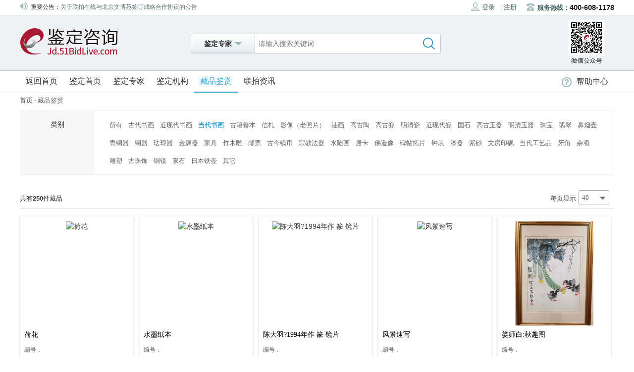

--- FILE ---
content_type: text/html; charset=utf-8
request_url: http://jd.51bidlive.com/Art/?Range=62&PageSize=40&pageindex=1
body_size: 16694
content:
<!DOCTYPE html PUBLIC "-//W3C//DTD XHTML 1.0 Transitional//EN" "http://www.w3.org/TR/xhtml1/DTD/xhtml1-transitional.dtd">
<html xmlns="http://www.w3.org/1999/xhtml">
<head>
    <meta http-equiv="Content-Type" content="text/html; charset=utf-8"/>
    <meta http-equiv="X-UA-Compatible" content="IE=edge,chrome=1" />

        <title>鉴定咨询--藏品鉴赏--联拍在线--专业的艺术品在线交易平台</title>
    <script>
var _hmt = _hmt || [];
(function() {
  var hm = document.createElement("script");
  hm.src = "//hm.baidu.com/hm.js?a1c8717b1b8b9b537d70491ae4319b20";
  var s = document.getElementsByTagName("script")[0];
  s.parentNode.insertBefore(hm, s);
})();
    </script>
    <link href="/Content/themes/base/all.css" rel="stylesheet"/>

    <link href="/Scripts/sweetalert/sweet-alert.css" rel="stylesheet"/>

        <link href="/css/reset.css" rel="stylesheet"/>

        <link href="/css/bidlive_public.css" rel="stylesheet"/>

        <link href="/Scripts/impromptu/impromptu.css" rel="stylesheet"/>

    <style>
        .top-menu {
            position: fixed;
        }
    </style>
    
    <link href="/css/bidlive_enjoy.css" rel="stylesheet"/>

    <style>
        .page_show {
            padding-top: 7px;
            font-size: 13px;
            padding-right: 5px;
        }
        .selector .value .valueList li {
           padding: 0 12px 0 0;
        }
    </style>

    <script type="text/javascript">
        //This is used to get the application's root path from javascript. It's useful if you're running application in a virtual directory under IIS.
        var abp = abp || {}; abp.appPath = '/';
        var imgShowBaseUrl = 'http://jdupload.51bidlive.com';
        var imgUploadUrl = 'http://jdupload.51bidlive.com/api/uploadfile/UploadImage';
    </script>
    <!-- HTML5 shim and Respond.js IE8 support of HTML5 elements and media queries -->
    <!--[if lt IE 9]>
        <script src="/Scripts/others/html5shiv.js"></script>
        <script src="/Scripts/others/respond.min.js"></script>
    <![endif]-->
    <script src="/Scripts/jquery-1.12.3.min.js"></script>
<script src="/Scripts/modernizr-2.8.3.js"></script>
<script src="/Abp/Framework/scripts/utils/ie10fix.js"></script>

    
    <script src="/Scripts/common.js"></script>

</head>

<body>
    <!--公用头部 开始-->
<div class="header-wrap">
    <!--顶部公告、登陆注册区域-->
<div class="top-menu">
    <div class="top-menu-main wrap-1200px">
        <div class="float-lf">
            <span class="noticeTit"><i class="notice-icon"></i>重要公告：</span>
            <div class="notice" id="notice01" >
                <ul style="margin-top: 0px;">
                    <li><a target = '_blank' href = 'http://cn.51bidlive.com/News/Details/492' title = '关于联拍在线与中联国拍签订战略合作协议的公告' >关于联拍在线与中联国拍签订战略合作协议的公告</a></li><li><a target = '_blank' href = 'http://cn.51bidlive.com/News/Details/481' title = '关于联拍在线与北京文博苑签订战略合作协议的公告' >关于联拍在线与北京文博苑签订战略合作协议的公告</a></li><li><a target = '_blank' href = 'http://cn.51bidlive.com/News/Details/475' title = '关于联拍在线与北京盘古签订战略合作协议的公告' >关于联拍在线与北京盘古签订战略合作协议的公告</a></li><li><a target = '_blank' href = 'http://cn.51bidlive.com/News/Details/472' title = '关于联拍在线与山东昆廷签订战略合作协议的公告' >关于联拍在线与山东昆廷签订战略合作协议的公告</a></li><li><a target = '_blank' href = 'http://cn.51bidlive.com/News/Details/467' title = '关于联拍在线与中鸿信签订战略合作协议的公告' >关于联拍在线与中鸿信签订战略合作协议的公告</a></li><li><a target = '_blank' href = 'http://cn.51bidlive.com/News/Details/438' title = '关于联拍在线与四川嘉宝签订战略合作协议的公告' >关于联拍在线与四川嘉宝签订战略合作协议的公告</a></li><li><a target = '_blank' href = 'http://cn.51bidlive.com/News/Details/430' title = '关于联拍在线与四川梦虎签订战略合作协议的公告' >关于联拍在线与四川梦虎签订战略合作协议的公告</a></li><li><a target = '_blank' href = 'http://cn.51bidlive.com/News/Details/424' title = '关于联拍在线与山东翰德签订战略合作协议的公告' >关于联拍在线与山东翰德签订战略合作协议的公告</a></li><li><a target = '_blank' href = 'http://cn.51bidlive.com/News/Details/419' title = '关于联拍在线与成都八益签订战略合作协议的公告' >关于联拍在线与成都八益签订战略合作协议的公告</a></li><li><a target = '_blank' href = 'http://cn.51bidlive.com/News/Details/397' title = '关于联拍在线与北京盈昌国际签订战略合作协议的公告' >关于联拍在线与北京盈昌国际签订战略合作协议的公告</a></li><li><a target = '_blank' href = 'http://cn.51bidlive.com/News/Details/392' title = '关于联拍在线与北京中招国际签订战略合作协议的公告' >关于联拍在线与北京中招国际签订战略合作协议的公告</a></li><li><a target = '_blank' href = 'http://cn.51bidlive.com/News/Details/367' title = '关于联拍在线与山西金凯签订战略合作协议的公告' >关于联拍在线与山西金凯签订战略合作协议的公告</a></li><li><a target = '_blank' href = 'http://cn.51bidlive.com/News/Details/358' title = '关于联拍在线与深圳大芬艺海签订战略合作协议的公告' >关于联拍在线与深圳大芬艺海签订战略合作协议的公告</a></li><li><a target = '_blank' href = 'http://cn.51bidlive.com/News/Details/357' title = '关于联拍在线与浙江中赢签订战略合作协议的公告' >关于联拍在线与浙江中赢签订战略合作协议的公告</a></li><li><a target = '_blank' href = 'http://cn.51bidlive.com/News/Details/349' title = '关于联拍在线与北京东方锐通签订战略合作协议的公告' >关于联拍在线与北京东方锐通签订战略合作协议的公告</a></li><li><a target = '_blank' href = 'http://cn.51bidlive.com/News/Details/346' title = '关于联拍在线与北京盛世元典签订战略合作协议的公告' >关于联拍在线与北京盛世元典签订战略合作协议的公告</a></li><li><a target = '_blank' href = 'http://cn.51bidlive.com/News/Details/340' title = '关于联拍在线与北京金仕德签订战略合作协议的公告' >关于联拍在线与北京金仕德签订战略合作协议的公告</a></li><li><a target = '_blank' href = 'http://cn.51bidlive.com/News/Details/336' title = '关于联拍在线与浙江隆安签订战略合作协议的公告' >关于联拍在线与浙江隆安签订战略合作协议的公告</a></li><li><a target = '_blank' href = 'http://cn.51bidlive.com/News/Details/328' title = '关于联拍在线与浙江国拍签订战略合作协议的公告' >关于联拍在线与浙江国拍签订战略合作协议的公告</a></li><li><a target = '_blank' href = 'http://cn.51bidlive.com/News/Details/325' title = '关于联拍在线与浙江世贸签订战略合作协议的公告' >关于联拍在线与浙江世贸签订战略合作协议的公告</a></li><li><a target = '_blank' href = 'http://cn.51bidlive.com/News/Details/324' title = '关于联拍在线与宁波富邦签订战略合作协议的公告' >关于联拍在线与宁波富邦签订战略合作协议的公告</a></li><li><a target = '_blank' href = 'http://cn.51bidlive.com/News/Details/321' title = '关于联拍在线与杭州佳实签订战略合作协议的公告' >关于联拍在线与杭州佳实签订战略合作协议的公告</a></li><li><a target = '_blank' href = 'http://cn.51bidlive.com/News/Details/320' title = '关于联拍在线与北京博朗轩签订战略合作协议的公告' >关于联拍在线与北京博朗轩签订战略合作协议的公告</a></li><li><a target = '_blank' href = 'http://cn.51bidlive.com/News/Details/313' title = '关于联拍在线与北京贞观国际签订战略合作协议的公告' >关于联拍在线与北京贞观国际签订战略合作协议的公告</a></li><li><a target = '_blank' href = 'http://cn.51bidlive.com/News/Details/308' title = '关于联拍在线与浙江汇通签订战略合作协议的公告' >关于联拍在线与浙江汇通签订战略合作协议的公告</a></li><li><a target = '_blank' href = 'http://cn.51bidlive.com/News/Details/307' title = '关于联拍在线与湖南嘉成签订战略合作协议的公告' >关于联拍在线与湖南嘉成签订战略合作协议的公告</a></li><li><a target = '_blank' href = 'http://cn.51bidlive.com/News/Details/306' title = '关于联拍在线与湖南汇通签订战略合作协议的公告' >关于联拍在线与湖南汇通签订战略合作协议的公告</a></li><li><a target = '_blank' href = 'http://cn.51bidlive.com/News/Details/301' title = '关于联拍在线与无与伦比签订战略合作协议的公告' >关于联拍在线与无与伦比签订战略合作协议的公告</a></li><li><a target = '_blank' href = 'http://cn.51bidlive.com/News/Details/295' title = '关于联拍在线与北京琴岛荣德签订战略合作协议的公告' >关于联拍在线与北京琴岛荣德签订战略合作协议的公告</a></li>
                </ul>
                <script type="text/javascript">
                $(function () {
                    window.noticeAutoScroll = function () {
                        $('#notice01').find("ul:first").animate({
                            marginTop: "-29px"
                        }, 500, function () {
                            $(this).css({ marginTop: "0px" }).find("li:first").appendTo(this);
                        });
                    }
                    setInterval('noticeAutoScroll();', 5000);
                });
                </script>
            </div>
        </div>
        <div class="float-rt">
          
                    <span class="unsignIn">
                        <a href="http://cn.51bidlive.com/login" class="signIn-a-link"><i class="person-icon"></i>登录</a> | <a id="RegisPan" href="http://cn.51bidlive.com/Registration/Registration" style="cursor: pointer">注册</a>
                        
                        <div class="signIn-panel1" style="display: none;">
                            <em class="signIn-panel-close" id="doNewName">×</em>
                            <span class="signIn-panel1-title">请选择您的操作</span>
                            <ul>
                                <li><a href="/Account/Login?tag=1" target="_blank">&nbsp;鉴定专家入驻</a></li>
                                <li><a href="/Join/Org" target="_blank">&nbsp;鉴定机构入驻</a></li>
                                <li><a href="http://cn.51bidlive.com/Registration/Registration">&nbsp;竞买人注册</a></li>
                                <li><a href="http://cn.51bidlive.com/Registration/Seller">&nbsp;拍卖机构入驻</a></li>
                                <li><a href="http://shop.51bidlive.com/register.htm" target="_blank">&nbsp;古玩城店主入驻</a></li>
                            </ul>
                        </div>
                    </span>
                        <!--<span class="signIn"></span>-->


            <script type="text/javascript">
                $(function () {
                    $(".my51bid").stop().hover(function() {
                        //鼠标移到用户名不显示下拉框
                        if ($(this).find(".sign-pers-name").length > 0) {
                            return;
                        }
                        $(this).find("ul").show();
                        $(this).find("font").css("border-color", "#b4b4b4");
                    }, function() {
                        $(this).find("ul").hide();
                        $(this).find("font").css("border-color", "#fff");
                    });
                })
            </script>

            <input id="ReturnUrlHashMain" type="hidden" name="returnUrlHash" value="http://jd.51bidlive.com/Art/?Range=62&amp;PageSize=40&amp;pageindex=1" />
            <input id="LoginTypeMain" type="hidden" name="LoginType" value="0" />
            <span class="serve-tel"><i class="tel-icon"></i><strong>服务热线：</strong><b>400-608-1178</b></span>
            <script type="text/javascript">
                        var PublicSetleaveLoginDiv;
                        $(function () {
                            var closeTimer;

                            function closeDialog() {
                                if (closeTimer) {
                                    clearTimeout(closeTimer);
                                }
                                closeTimer = setTimeout(function () { $(".signIn-panel").css("display", "none"); }, 2000);
                            }
                            $(".signIn-panel,.signIn-a-link").hover(function () {
                                if (closeTimer) {
                                    clearTimeout(closeTimer);
                                }
                                $(".signIn-panel").css("display", "block");
                                $(".signIn-panel1").css("display", "none");
                            }, function () {
                                closeDialog();
                            });
                            $(".signIn-panel-close").click(function () {
                                $(".signIn-panel").css("display", "none");
                            });


                            //注册
                            $("#RegisPan").hover(function () {
                                //$(".signIn-panel1").css("display", "block");
                                //$(".signIn-panel").css("display", "none");
                            });
                            $(".signIn-panel1").mouseleave(function () {
                                $(this).css("display", "none");
                            });
                            $("#doNewName").click(function () {
                                $(".signIn-panel1").css("display", "none");
                            });

                        });

                        function warning() {
                            $("#warningHtml").show();
                            $(".signIn-panel").animate({ left: "+=10px" }, 100).animate({ left: "-=20px" }, 100).animate({ left: "+=20px" }, 100).animate({ left: "-=20px" }, 100).animate({ left: "+=20px" }, 100).animate({ left: "-=10px" }, 100);
                        }

                        function doHideLoginTop() {
                            $(".signIn-panel").css("display", "none");
                            clearTimeout(PublicSetleaveLoginDiv);
                        }

                        function refreshImgsrc(target) {
                            var time = new Date();
                            var ticket = "" + time.getHours() + time.getMinutes() + time.getSeconds() + time.getMilliseconds();
                            target.src = "/Utils/VerifyCode?ttt=" + ticket;
                        }
                        ///登录
                        var errorCount = 0;
                        function loginAjax() {
                            //if ($("#hidmembername").val() != "") {
                            //    window.location.href = window.location.href.replace(/#/g, '');
                            //}
                            $("#warningHtml").html();
                            if ($.trim($("#useremail").val()) == "") {
                                $("#warningHtml").html("请输入用户名");
                                warning();
                                return;
                            }
                            if ($.trim($("#password").val()) == "") {
                                $("#warningHtml").html("请输入密码");
                                warning();
                                return;
                            }


                            $.ajax({
                                type: "POST",
                                url: "/Account/LoginExpert?abc=" + r(),
                                data: {
                                    UsernameOrEmailAddress: $('#useremail').val(),
                                    Password: $('#password').val(),
                                    VerifyCode: $('#txtcaptcha').val(),
                                    RememberMe: $('#logcheckbox').is(':checked'),
                                    ReturnUrlHash: $('#ReturnUrlHashMain').val(),
                                    LoginType: $('#LoginTypeMain').val()
                                },
                                dataType: "json",
                                error: function (r, s, m) {
                                },
                                success: function (json) {
                                    if (json != null && json.success) {
                                        if ('false' == 'true') {
                                            location.href = '/'
                                        }
                                        else {
                                            location.href = 'http://jd.51bidlive.com/Art/?Range=62&amp;PageSize=40&amp;pageindex=1'
                                        }
                                        } else {
                                        $("#hfErrorCount").val(errorCount)

                                        if (json.error.code == 2) {
                                            $("#divCode").show();
                                            refreshImgsrc($("#imgCodeindex").get(0))
                                        }

                                        if (json.error.message)
                                            alert(json.error.message)
                                        else
                                            alert(json.error)
                                    }
                                }
                            });
                        }

                        //随机函数 else {
                        function r() {
                            return Math.floor(Math.random() * 9999999 + 1);
                        }
            </script>


        </div>
    </div>
</div>
<!--头部logo、搜索区域-->
<div class="header">
    <div class="header-main wrap-1200px">
        <a href="/" class="logo">
            <img src="/img/index_logo.png" alt="联拍在线" title="联拍在线">
        </a>
        <div class="search-box">
            <div class="search-box-option">
                <span class="active-option" id="active-option-top"><span id="curMenuText">鉴定专家</span><i class="triangle1" style="margin-left: 6px;"></i></span>
                <ul class="search-option-ul" id="active-option-ul">
                    <li value="0">鉴定专家</li>
                    
                </ul>
                <input type="hidden" id="curMenu" value="0"/>
            </div>
            <div class="search-box-txt ovf-hidn">
                <input type="text" class="search-text" placeholder="请输入搜索关键词" onkeypress="topMenuEnterPress(event)" onkeydown="topMenuEnterPress()" id="selectValue">
                <input type="button" class="search-btn" value="" id="textSearchBottom" onclick="topMenuSearch()">
            </div>
            <script type="text/javascript">
                $(function() {
                    $("#active-option-ul li").click(function() {
                        var curMenuValue = $(this).attr("value");
                        $("#curMenu").val(curMenuValue);
                        if (curMenuValue == "4") {
                            $("#selectValue").attr("placeholder", "请输入鉴定编号");
                        } else {
                            $("#selectValue").attr("placeholder", "请输入搜索关键词");
                        }
                        $("#curMenuText").text($(this).text());
                    });
                    try {

                        var curMenuValue = getUrlParam('menuValue');
                        if (curMenuValue != undefined && curMenuValue != null) {
                            switch (curMenuValue) {
                            case "0":
                                $("#curMenu").val("0");
                                $("#curMenuText").text("鉴定专家");
                                break;
                            case "1":
                                $("#curMenu").val("1");
                                $("#curMenuText").text("鉴定机构");
                                break;
                            case "2":
                                $("#curMenu").val("2");
                                $("#curMenuText").text("藏品鉴赏");
                                break;
                            case "3":
                                $("#curMenu").val("3");
                                $("#curMenuText").text("联拍大讲堂");
                                break;
                            case "4":
                                $("#curMenu").val("4");
                                $("#curMenuText").text("鉴定编号");
                                $("#selectValue").attr("placeholder", "请输入鉴定编号");
                                break;
                            }
                        }
                        var curMenuInpKeyword = getUrlParam('menuInpKeyword');
                        if (curMenuInpKeyword != undefined && curMenuInpKeyword != null) {
                            //$("#selectValue").val(unescape(curMenuInpKeyword)); 
                        }
                    } catch (error) {

                    }
                });

                function topMenuSearch() {
                    var inpKeyword = $("#selectValue").val();
                    if (inpKeyword == '')
                        return;
                    var curMenuValue = $("#curMenu").val();
                    switch (curMenuValue) {
                    case "0":
                        window.location.href = "/Expert?Keyword=" + escape(inpKeyword) + "&menuInpKeyword=" + escape(inpKeyword) + "&menuValue=" + 0;
                        break;
                    case "1":
                        window.location.href = "/Org?Keyword=" + escape(inpKeyword) + "&menuInpKeyword=" + escape(inpKeyword) + "&menuValue=" + 1;
                        break;
                    case "2":
                        window.location.href = "/Art?Keyword=" + escape(inpKeyword) + "&menuInpKeyword=" + escape(inpKeyword) + "&menuValue=" + 2;
                        break;
                    case "3":
                        window.location.href = "/Article?Keyword=" + escape(inpKeyword) + "&menuInpKeyword=" + escape(inpKeyword) + "&menuValue=" + 3;
                        break;
                    case "4":
                        window.location.href = "/Art?Keyword=" + escape(inpKeyword) + "&menuInpKeyword=" + escape(inpKeyword) + "&menuValue=" + 4;
                        break;
                    }
                }

                //Enter事件
                function topMenuEnterPress(e) { //传入 event 
                    var e = e || window.event;
                    if (e.keyCode == 13) {
                        topMenuSearch();
                    }
                }
            </script>
        </div>
        <div class="guanzhudyh"></div>
        

    </div>
</div>
    <!--导航栏部分-->
<div class="nav">
    <div class="nav-main wrap-1200px">
        <ul class="nav-ul">
                <li>
                        <a href="http://www.51bidlive.com/" class="home-navi-A">
                            返回首页
                        </a>
                </li>
                <li>
                        <a href="/" class="home-navi-A">
                            鉴定首页
                        </a>
                </li>
                <li>
                        <a href="/Expert" class="home-navi-A">
                            鉴定专家
                        </a>
                </li>
                <li>
                        <a href="/Org" class="home-navi-A">
                            鉴定机构
                        </a>
                </li>
                <li>
                        <a href="/Art" class="home-navi-A current">
                            藏品鉴赏
                        </a>
                </li>
                <li>
                        <a href="http://news.51bidlive.com/channels/3.html" target="_blank" title="联拍资讯">联拍资讯</a>
                </li>
            
        </ul>
        <div class="help-guide"><a target="_blank" href="http://www.51bidlive.com/HelpCenter/Index/jd-cn"><i></i>帮助中心</a></div>
    </div>
</div>
</div>
<script type="text/javascript">
    $(function () {
        $(".signIn-a-link").hover(function () {
            $(".signIn-panel1").css("display", "none");
            $(".signIn-panel").css("display", "block");
        });
        $(".signIn-panel").mouseleave(function () {
            $(this).css("display", "none");
        });
        $(".signIn-panel-close").click(function () {
            $(".signIn-panel").css("display", "none");
        });


        //注册
        $("#RegisPan").hover(function () {
           // $(".signIn-panel1").css("display", "block");
           // $(".signIn-panel").css("display", "none");
        });
        $(".signIn-panel1").mouseleave(function () {
            $(this).css("display", "none");
        });
        $("#doNewName").click(function () {
            $(".signIn-panel1").css("display", "none");
        });
    });
</script>
    
<div class="container-wrap">
    <div class="wrap-1200px">
        <!--当前位置 开始-->
        <div class="location">
            <h3><a href="/">首页</a> - <em>藏品鉴赏</em>
            </h3>
        </div>
        <!--当前位置 结束-->
        <!--搜索条件 开始-->
        <div class="search_list">
            <!--搜索条件 开始-->
<div class="search_list">
    <div class="selector">
        <div class="key">类别</div>
        <div class="value">
            <ul class="valueList">
    <li style="padding-left:0px;"><a href="?Range=-1&amp;PageSize=40"    title="所有">所有</a></li>
        <li><a href="?Range=1&amp;PageSize=40"  title="古代书画">古代书画</a></li>
        <li><a href="?Range=61&amp;PageSize=40"  title="近现代书画">近现代书画</a></li>
        <li><a href="?Range=62&amp;PageSize=40"  class=cur title="当代书画" class=cur>当代书画</a></li>
        <li><a href="?Range=87&amp;PageSize=40"  title="古籍善本">古籍善本</a></li>
        <li><a href="?Range=89&amp;PageSize=40"  title="信札">信札</a></li>
        <li><a href="?Range=90&amp;PageSize=40"  title="影像（老照片）">影像（老照片）</a></li>
        <li><a href="?Range=22&amp;PageSize=40"  title="油画">油画</a></li>
        <li><a href="?Range=71&amp;PageSize=40"  title="高古陶">高古陶</a></li>
        <li><a href="?Range=14&amp;PageSize=40"  title="高古瓷">高古瓷</a></li>
        <li><a href="?Range=58&amp;PageSize=40"  title="明清瓷">明清瓷</a></li>
        <li><a href="?Range=59&amp;PageSize=40"  title="近现代瓷">近现代瓷</a></li>
        <li><a href="?Range=57&amp;PageSize=40"  title="国石">国石</a></li>
        <li><a href="?Range=18&amp;PageSize=40"  title="高古玉器">高古玉器</a></li>
        <li><a href="?Range=55&amp;PageSize=40"  title="明清玉器">明清玉器</a></li>
        <li><a href="?Range=21&amp;PageSize=40"  title="珠宝">珠宝</a></li>
        <li><a href="?Range=54&amp;PageSize=40"  title="翡翠">翡翠</a></li>
        <li><a href="?Range=8&amp;PageSize=40"  title="鼻烟壶">鼻烟壶</a></li>
        <li><a href="?Range=53&amp;PageSize=40"  title="青铜器">青铜器</a></li>
        <li><a href="?Range=52&amp;PageSize=40"  title="铜器">铜器</a></li>
        <li><a href="?Range=65&amp;PageSize=40"  title="珐琅器">珐琅器</a></li>
        <li><a href="?Range=4&amp;PageSize=40"  title="金属器">金属器</a></li>
        <li><a href="?Range=51&amp;PageSize=40"  title="家具">家具</a></li>
        <li><a href="?Range=11&amp;PageSize=40"  title="竹木雕">竹木雕</a></li>
        <li><a href="?Range=50&amp;PageSize=40"  title="邮票">邮票</a></li>
        <li><a href="?Range=10&amp;PageSize=40"  title="古今钱币">古今钱币</a></li>
        <li><a href="?Range=49&amp;PageSize=40"  title="宗教法器">宗教法器</a></li>
        <li><a href="?Range=48&amp;PageSize=40"  title="水陆画">水陆画</a></li>
        <li><a href="?Range=47&amp;PageSize=40"  title="唐卡">唐卡</a></li>
        <li><a href="?Range=9&amp;PageSize=40"  title="佛造像">佛造像</a></li>
        <li><a href="?Range=46&amp;PageSize=40"  title="碑帖拓片">碑帖拓片</a></li>
        <li><a href="?Range=45&amp;PageSize=40"  title="钟表">钟表</a></li>
        <li><a href="?Range=44&amp;PageSize=40"  title="漆器">漆器</a></li>
        <li><a href="?Range=32&amp;PageSize=40"  title="紫砂">紫砂</a></li>
        <li><a href="?Range=40&amp;PageSize=40"  title="文房印砚">文房印砚</a></li>
        <li><a href="?Range=12&amp;PageSize=40"  title="当代工艺品">当代工艺品</a></li>
        <li><a href="?Range=68&amp;PageSize=40"  title="牙角">牙角</a></li>
        <li><a href="?Range=36&amp;PageSize=40"  title="杂项">杂项</a></li>
        <li><a href="?Range=60&amp;PageSize=40"  title="雕塑">雕塑</a></li>
        <li><a href="?Range=76&amp;PageSize=40"  title="古珠饰">古珠饰</a></li>
        <li><a href="?Range=81&amp;PageSize=40"  title="铜镜">铜镜</a></li>
        <li><a href="?Range=80&amp;PageSize=40"  title="陨石">陨石</a></li>
        <li><a href="?Range=66&amp;PageSize=40"  title="日本铁壶">日本铁壶</a></li>
        <li><a href="?Range=92&amp;PageSize=40"  title="其它">其它</a></li>
</ul>
        </div>
    </div>
    <script type="text/javascript">
        function query() {
            var urlObj = GetRequest();
            var inpKeyword = $("#search_keyword").val();
            if (inpKeyword == '关键词搜索')
                inpKeyword = '';
            var endUrl = '';
            for (var key in urlObj) {
                if (key.toLowerCase() != 'keyword') {
                    if (key.toLowerCase() == 'pageindex') {
                        urlObj[key] = 1; //搜索从第一页开始
                    }
                    endUrl += key + '=' + urlObj[key] + "&";
                }
            }
            endUrl += 'Keyword=' + escape(inpKeyword) + "&";
            window.location.href = "?" + endUrl.substring(0, endUrl.length - 1);
        }
        //Enter事件
        function EnterPress(e) { //传入 event 
            var e = e || window.event;
            if (e.keyCode == 13) {
                query();
            }
        }
    </script>
    <div class="selector" style="display: none;">
        <div class="key">搜索</div>
        <div class="value">
            <input name="textfield" type="text" id="search_keyword"  placeholder="关键词搜索" class="search_input" onkeypress="EnterPress(event)" onkeydown="EnterPress()"   /><a href="javascript:query()" class="search_but"></a>
        </div>
    </div>
</div>
<!--搜索条件 结束-->
        </div>
        <!--搜索条件 结束-->
        <!--藏品鉴赏 开始-->
        <div class="w_1200">
            <!--排序 开始-->
            <div class="sortbar bord_b mt30">
                <em class="page_show">共有<strong>250</strong>件藏品</em>
                <div class="Show_way hide">
                    <img src="/images/l_1.png" title="瀑布流式" class="list_Liu"/>
                    <img src="/images/p_2.png" title="列表式" class="list_List"/>
                </div>
                <div class="a-mid-pup fr">
    <div class="a-c-ment w_60">
        <label class="curPageSize">20</label>
        <a href="javascript:;" class="ment-log" style="height: 28px;"><i></i></a>
        <ul class="category ">
            <li class="a-mid-data"><a href="?Range=62&amp;PageSize=20" style="width:100%;text-align:left;float:left;">20</a></li>
            <li class="a-mid-data"><a href="?Range=62&amp;PageSize=40" style="width:100%;text-align:left;float:left;">40</a></li>
            <li class="a-mid-data"><a href="?Range=62&amp;PageSize=60" style="width:100%;text-align:left;float:left;">60</a></li>
            <li class="a-mid-data"><a href="?Range=62&amp;PageSize=80" style="width: 100%; text-align: left; float: left;">80</a></li>
            <li class="a-mid-data"><a href="?Range=62&amp;PageSize=100" style="width: 100%; text-align: left; float: left;">100</a></li>
            <li class="a-mid-data"><a href="?Range=62&amp;PageSize=120" style="width: 100%; text-align: left; float: left;">120</a></li>
            <li class="a-mid-data"><a href="?Range=62&amp;PageSize=140" style="width: 100%; text-align: left; float: left;">140</a></li>
        </ul>
    </div>
</div>
<em class="page_show fr">每页显示</em>
<script type="text/javascript">
    var urlObj = GetRequest();
    if (urlObj['PageSize'] != undefined && urlObj['PageSize'] != '') //当前pageSize
    {
        $(".curPageSize").text(urlObj['PageSize']);
    }
    else {
        if (urlObj['pagesize'] != undefined && urlObj['pagesize'] != '') //当前pageSize
        {
            $(".curPageSize").text(urlObj['pagesize']);
        }
        else {
            var pz = ;
            if(pz)
                $(".curPageSize").text(pz);
        }
    }
</script>
            </div>
            <!--排序 结束-->
            <!--藏品鉴赏 开始-->
            <div class="enjoy">
                <div class="demo clearfix">
                    <div class="item_list infinite_scroll item_list_neat masonry">
                            <div class="item masonry_brick masonry-brick">
                                <div class="item_t">
                                    <div class="img">

                                        <a href="/Art/Detail?IdNum=12068"><img alt="荷花" style="max-height: 210px; max-width: 210px;" src="http://jdupload.51bidlive.com/uploadfile/upload/image/2020/7/18/thum_631661f9-d007-4448-bbbe-877d9b4dc8ac.jpg" /></a>
                                    </div>
                                    <div class="name">荷花</div>
                                    <div class="agency">编号：</div>

                                    <div class="number" style="height: 22px;">ZJ202007183088142</div>
                                </div>
                            </div>
                            <div class="item masonry_brick masonry-brick">
                                <div class="item_t">
                                    <div class="img">

                                        <a href="/Art/Detail?IdNum=11779"><img alt="水墨纸本" style="max-height: 210px; max-width: 210px;" src="http://en.image.51bidlive.com/u/t/2020060929890/0157.jpg" /></a>
                                    </div>
                                    <div class="name">水墨纸本</div>
                                    <div class="agency">编号：</div>

                                    <div class="number" style="height: 22px;">ZJ202006238875505</div>
                                </div>
                            </div>
                            <div class="item masonry_brick masonry-brick">
                                <div class="item_t">
                                    <div class="img">

                                        <a href="/Art/Detail?IdNum=11500"><img alt="陈大羽?1994年作 篆 镜片 " style="max-height: 210px; max-width: 210px;" src="http://en.image.51bidlive.com/u/t/2020052229622/0357.jpg" /></a>
                                    </div>
                                    <div class="name">陈大羽?1994年作 篆 镜片 </div>
                                    <div class="agency">编号：</div>

                                    <div class="number" style="height: 22px;">ZJ202006057547186</div>
                                </div>
                            </div>
                            <div class="item masonry_brick masonry-brick">
                                <div class="item_t">
                                    <div class="img">

                                        <a href="/Art/Detail?IdNum=11392"><img alt="风景速写" style="max-height: 210px; max-width: 210px;" src="http://en.image.51bidlive.com/u/t/2020052329642/0285.jpg" /></a>
                                    </div>
                                    <div class="name">风景速写</div>
                                    <div class="agency">编号：</div>

                                    <div class="number" style="height: 22px;">ZJ202005277452256</div>
                                </div>
                            </div>
                            <div class="item masonry_brick masonry-brick">
                                <div class="item_t">
                                    <div class="img">

                                        <a href="/Art/Detail?IdNum=11165"><img alt="娄师白:秋趣图" style="max-height: 210px; max-width: 210px;" src="http://ttp-files-store.oss-cn-shenzhen.aliyuncs.com/identification/20200510/ir1gbmum4-yz2kmrq1nnprniz2y54gjltf9zv_kffpgh2urximqpxwjty41ew-mv.jpg" /></a>
                                    </div>
                                    <div class="name">娄师白:秋趣图</div>
                                    <div class="agency">编号：</div>

                                    <div class="number" style="height: 22px;">ZJ202005103266206</div>
                                </div>
                            </div>
                            <div class="item masonry_brick masonry-brick">
                                <div class="item_t">
                                    <div class="img">

                                        <a href="/Art/Detail?IdNum=11115"><img alt="花卉四屏 镜片 设色纸本" style="max-height: 210px; max-width: 210px;" src="http://en.image.51bidlive.com/u/t/2020041729123/0027.jpg" /></a>
                                    </div>
                                    <div class="name">花卉四屏 镜片 设色纸本</div>
                                    <div class="agency">编号：</div>

                                    <div class="number" style="height: 22px;">ZJ202005080100501</div>
                                </div>
                            </div>
                            <div class="item masonry_brick masonry-brick">
                                <div class="item_t">
                                    <div class="img">

                                        <a href="/Art/Detail?IdNum=10606"><img alt="水墨人物" style="max-height: 210px; max-width: 210px;" src="http://en.image.51bidlive.com/u/t/2020032328836/23823_1.jpg" /></a>
                                    </div>
                                    <div class="name">水墨人物</div>
                                    <div class="agency">编号：</div>

                                    <div class="number" style="height: 22px;">ZJ202004072203783</div>
                                </div>
                            </div>
                            <div class="item masonry_brick masonry-brick">
                                <div class="item_t">
                                    <div class="img">

                                        <a href="/Art/Detail?IdNum=10607"><img alt="水墨人物画" style="max-height: 210px; max-width: 210px;" src="http://en.image.51bidlive.com/u/t/2020032328836/23854_1.jpg" /></a>
                                    </div>
                                    <div class="name">水墨人物画</div>
                                    <div class="agency">编号：</div>

                                    <div class="number" style="height: 22px;">ZJ202004075180084</div>
                                </div>
                            </div>
                            <div class="item masonry_brick masonry-brick">
                                <div class="item_t">
                                    <div class="img">

                                        <a href="/Art/Detail?IdNum=10610"><img alt="赖少其山水" style="max-height: 210px; max-width: 210px;" src="http://en.image.51bidlive.com/u/t/2020011728295/326.jpg" /></a>
                                    </div>
                                    <div class="name">赖少其山水</div>
                                    <div class="agency">编号：</div>

                                    <div class="number" style="height: 22px;">ZJ202004078456054</div>
                                </div>
                            </div>
                            <div class="item masonry_brick masonry-brick">
                                <div class="item_t">
                                    <div class="img">

                                        <a href="/Art/Detail?IdNum=10577"><img alt="王西京 赏梅图" style="max-height: 210px; max-width: 210px;" src="http://en.image.51bidlive.com/u/t/2020040128921/52.jpg" /></a>
                                    </div>
                                    <div class="name">王西京 赏梅图</div>
                                    <div class="agency">编号：</div>

                                    <div class="number" style="height: 22px;">ZJ202004050027731</div>
                                </div>
                            </div>
                            <div class="item masonry_brick masonry-brick">
                                <div class="item_t">
                                    <div class="img">

                                        <a href="/Art/Detail?IdNum=10576"><img alt="张良 蜀山多胜景" style="max-height: 210px; max-width: 210px;" src="http://en.image.51bidlive.com/u/t/2020040128921/6.jpg" /></a>
                                    </div>
                                    <div class="name">张良 蜀山多胜景</div>
                                    <div class="agency">编号：</div>

                                    <div class="number" style="height: 22px;">ZJ202004052810671</div>
                                </div>
                            </div>
                            <div class="item masonry_brick masonry-brick">
                                <div class="item_t">
                                    <div class="img">

                                        <a href="/Art/Detail?IdNum=10377"><img alt="靳希度 人物" style="max-height: 210px; max-width: 210px;" src="http://en.image.51bidlive.com/u/t/2020031428746/122.JPG" /></a>
                                    </div>
                                    <div class="name">靳希度 人物</div>
                                    <div class="agency">编号：</div>

                                    <div class="number" style="height: 22px;">ZJ202003218112206</div>
                                </div>
                            </div>
                            <div class="item masonry_brick masonry-brick">
                                <div class="item_t">
                                    <div class="img">

                                        <a href="/Art/Detail?IdNum=10378"><img alt="丁洐庸 人物" style="max-height: 210px; max-width: 210px;" src="http://en.image.51bidlive.com/u/t/2020031428746/123.JPG" /></a>
                                    </div>
                                    <div class="name">丁洐庸 人物</div>
                                    <div class="agency">编号：</div>

                                    <div class="number" style="height: 22px;">ZJ202003214038486</div>
                                </div>
                            </div>
                            <div class="item masonry_brick masonry-brick">
                                <div class="item_t">
                                    <div class="img">

                                        <a href="/Art/Detail?IdNum=10315"><img alt="胡振郎山水《小溪秋色》" style="max-height: 210px; max-width: 210px;" src="http://en.image.51bidlive.com/u/t/2020031228734/333.jpg" /></a>
                                    </div>
                                    <div class="name">胡振郎山水《小溪秋色》</div>
                                    <div class="agency">编号：</div>

                                    <div class="number" style="height: 22px;">ZJ202003187021264</div>
                                </div>
                            </div>
                            <div class="item masonry_brick masonry-brick">
                                <div class="item_t">
                                    <div class="img">

                                        <a href="/Art/Detail?IdNum=10200"><img alt="春雨" style="max-height: 210px; max-width: 210px;" src="http://en.image.51bidlive.com/u/t/2020030528673/3053.jpg" /></a>
                                    </div>
                                    <div class="name">春雨</div>
                                    <div class="agency">编号：</div>

                                    <div class="number" style="height: 22px;">ZJ202003148863730</div>
                                </div>
                            </div>
                            <div class="item masonry_brick masonry-brick">
                                <div class="item_t">
                                    <div class="img">

                                        <a href="/Art/Detail?IdNum=9359"><img alt="油画" style="max-height: 210px; max-width: 210px;" src="http://jdupload.51bidlive.com/uploadfile/upload/image/2019/12/17/thum_9975f3f0-74a5-4379-b2e0-abe353678366.jpg" /></a>
                                    </div>
                                    <div class="name">油画</div>
                                    <div class="agency">编号：</div>

                                    <div class="number" style="height: 22px;">ZJ201912175815025</div>
                                </div>
                            </div>
                            <div class="item masonry_brick masonry-brick">
                                <div class="item_t">
                                    <div class="img">

                                        <a href="/Art/Detail?IdNum=9286"><img alt="满维起画" style="max-height: 210px; max-width: 210px;" src="http://wx.ttp.51bidlive.com/shop/data/upload/shop/auction/20170911/8_BKUaH5LbE1dLwQNWX-wh9y0o38Jp8npYtYU-OFQs8vet5A70sJ4zjcDCimREZB.jpg" /></a>
                                    </div>
                                    <div class="name">满维起画</div>
                                    <div class="agency">编号：</div>

                                    <div class="number" style="height: 22px;">ZJ201912122246724</div>
                                </div>
                            </div>
                            <div class="item masonry_brick masonry-brick">
                                <div class="item_t">
                                    <div class="img">

                                        <a href="/Art/Detail?IdNum=8896"><img alt="陈家泠（b.1937）  1999年作 翠山图 镜心 设色纸本" style="max-height: 210px; max-width: 210px;" src="http://en.image.51bidlive.com/u/t/2019091726533/0246.jpg" /></a>
                                    </div>
                                    <div class="name">陈家泠（b.1937）  1999年作 翠山图 镜心 设色纸本</div>
                                    <div class="agency">编号：</div>

                                    <div class="number" style="height: 22px;">ZJ201910170658165</div>
                                </div>
                            </div>
                            <div class="item masonry_brick masonry-brick">
                                <div class="item_t">
                                    <div class="img">

                                        <a href="/Art/Detail?IdNum=8224"><img alt="周沧米（1929～2011）  天中积翠图 立轴 水墨纸本" style="max-height: 210px; max-width: 210px;" src="http://en.image.51bidlive.com/u/t/2019071125857/5592.jpg" /></a>
                                    </div>
                                    <div class="name">周沧米（1929～2011）  天中积翠图 立轴 水墨纸本</div>
                                    <div class="agency">编号：</div>

                                    <div class="number" style="height: 22px;">ZJ201907256211341</div>
                                </div>
                            </div>
                            <div class="item masonry_brick masonry-brick">
                                <div class="item_t">
                                    <div class="img">

                                        <a href="/Art/Detail?IdNum=8206"><img alt="陈大羽   镜心 水墨纸本" style="max-height: 210px; max-width: 210px;" src="http://en.image.51bidlive.com/u/t/2019070925830/2804.jpg" /></a>
                                    </div>
                                    <div class="name">陈大羽   镜心 水墨纸本</div>
                                    <div class="agency">编号：</div>

                                    <div class="number" style="height: 22px;">ZJ201907245401622</div>
                                </div>
                            </div>
                            <div class="item masonry_brick masonry-brick">
                                <div class="item_t">
                                    <div class="img">

                                        <a href="/Art/Detail?IdNum=8184"><img alt="林墉 风和荔红图" style="max-height: 210px; max-width: 210px;" src="http://jdupload.51bidlive.com/uploadfile/upload/image/2019/7/17/thum_4f923bf8-83c1-4b6f-ac86-e7f6824a8291.jpg" /></a>
                                    </div>
                                    <div class="name">林墉 风和荔红图</div>
                                    <div class="agency">编号：</div>

                                    <div class="number" style="height: 22px;">ZJ201907217052601</div>
                                </div>
                            </div>
                            <div class="item masonry_brick masonry-brick">
                                <div class="item_t">
                                    <div class="img">

                                        <a href="/Art/Detail?IdNum=8183"><img alt="费新我   立轴 水墨纸本" style="max-height: 210px; max-width: 210px;" src="http://en.image.51bidlive.com/u/t/2019070925829/2260.jpg" /></a>
                                    </div>
                                    <div class="name">费新我   立轴 水墨纸本</div>
                                    <div class="agency">编号：</div>

                                    <div class="number" style="height: 22px;">ZJ201907214411862</div>
                                </div>
                            </div>
                            <div class="item masonry_brick masonry-brick">
                                <div class="item_t">
                                    <div class="img">

                                        <a href="/Art/Detail?IdNum=8170"><img alt="林墉 风和荔红图" style="max-height: 210px; max-width: 210px;" src="http://jdupload.51bidlive.com/uploadfile/upload/image/2019/7/17/thum_3a05338e-9431-4c26-b6ca-6ee5418f40bf.jpg" /></a>
                                    </div>
                                    <div class="name">林墉 风和荔红图</div>
                                    <div class="agency">编号：</div>

                                    <div class="number" style="height: 22px;">ZJ201907216715151</div>
                                </div>
                            </div>
                            <div class="item masonry_brick masonry-brick">
                                <div class="item_t">
                                    <div class="img">

                                        <a href="/Art/Detail?IdNum=8159"><img alt="林墉 风和荔红图" style="max-height: 210px; max-width: 210px;" src="http://jdupload.51bidlive.com/uploadfile/upload/image/2019/7/17/thum_4f923bf8-83c1-4b6f-ac86-e7f6824a8291.jpg" /></a>
                                    </div>
                                    <div class="name">林墉 风和荔红图</div>
                                    <div class="agency">编号：</div>

                                    <div class="number" style="height: 22px;">ZJ201907188676011</div>
                                </div>
                            </div>
                            <div class="item masonry_brick masonry-brick">
                                <div class="item_t">
                                    <div class="img">

                                        <a href="/Art/Detail?IdNum=8137"><img alt="林墉-花团锦簇" style="max-height: 210px; max-width: 210px;" src="http://en.image.51bidlive.com/u/t/2019070825824/3109.jpg" /></a>
                                    </div>
                                    <div class="name">林墉-花团锦簇</div>
                                    <div class="agency">编号：</div>

                                    <div class="number" style="height: 22px;">ZJ201907162047282</div>
                                </div>
                            </div>
                            <div class="item masonry_brick masonry-brick">
                                <div class="item_t">
                                    <div class="img">

                                        <a href="/Art/Detail?IdNum=8135"><img alt="费新我 书法" style="max-height: 210px; max-width: 210px;" src="http://image.51bidlive.com/u/t/20190709/0109.jpg" /></a>
                                    </div>
                                    <div class="name">费新我 书法</div>
                                    <div class="agency">编号：</div>

                                    <div class="number" style="height: 22px;">ZJ201907161517144</div>
                                </div>
                            </div>
                            <div class="item masonry_brick masonry-brick">
                                <div class="item_t">
                                    <div class="img">

                                        <a href="/Art/Detail?IdNum=8124"><img alt="林墉 日正午" style="max-height: 210px; max-width: 210px;" src="http://image.51bidlive.com/u/t/20190709/0062.jpg" /></a>
                                    </div>
                                    <div class="name">林墉 日正午</div>
                                    <div class="agency">编号：</div>

                                    <div class="number" style="height: 22px;">ZJ201907131888717</div>
                                </div>
                            </div>
                            <div class="item masonry_brick masonry-brick">
                                <div class="item_t">
                                    <div class="img">

                                        <a href="/Art/Detail?IdNum=8107"><img alt="陈大羽 草书手卷 水墨纸本" style="max-height: 210px; max-width: 210px;" src="http://image.51bidlive.com/u/t/20190706/0227.jpg" /></a>
                                    </div>
                                    <div class="name">陈大羽 草书手卷 水墨纸本</div>
                                    <div class="agency">编号：</div>

                                    <div class="number" style="height: 22px;">ZJ201907107373782</div>
                                </div>
                            </div>
                            <div class="item masonry_brick masonry-brick">
                                <div class="item_t">
                                    <div class="img">

                                        <a href="/Art/Detail?IdNum=8108"><img alt="费新我行书镜心 水墨纸本" style="max-height: 210px; max-width: 210px;" src="http://image.51bidlive.com/u/t/20190706/0234.jpg" /></a>
                                    </div>
                                    <div class="name">费新我行书镜心 水墨纸本</div>
                                    <div class="agency">编号：</div>

                                    <div class="number" style="height: 22px;">ZJ201907105778404</div>
                                </div>
                            </div>
                            <div class="item masonry_brick masonry-brick">
                                <div class="item_t">
                                    <div class="img">

                                        <a href="/Art/Detail?IdNum=8106"><img alt="费新我立轴" style="max-height: 210px; max-width: 210px;" src="http://jdupload.51bidlive.com/uploadfile/upload/image/2019/7/10/thum_5ae5a767-9dff-419c-8ca4-9b446061ab90.jpg" /></a>
                                    </div>
                                    <div class="name">费新我立轴</div>
                                    <div class="agency">编号：</div>

                                    <div class="number" style="height: 22px;">ZJ201907104563057</div>
                                </div>
                            </div>
                            <div class="item masonry_brick masonry-brick">
                                <div class="item_t">
                                    <div class="img">

                                        <a href="/Art/Detail?IdNum=8098"><img alt="韩美林，镜片" style="max-height: 210px; max-width: 210px;" src="http://jdupload.51bidlive.com/uploadfile/upload/image/2019/7/8/thum_0f37898d-8253-410d-bb68-5f70affe6460.jpg" /></a>
                                    </div>
                                    <div class="name">韩美林，镜片</div>
                                    <div class="agency">编号：</div>

                                    <div class="number" style="height: 22px;">ZJ201907093586321</div>
                                </div>
                            </div>
                            <div class="item masonry_brick masonry-brick">
                                <div class="item_t">
                                    <div class="img">

                                        <a href="/Art/Detail?IdNum=8087"><img alt="陈大羽  大吉图并双联" style="max-height: 210px; max-width: 210px;" src="http://image.51bidlive.com/u/t/20190703/132.jpg" /></a>
                                    </div>
                                    <div class="name">陈大羽  大吉图并双联</div>
                                    <div class="agency">编号：</div>

                                    <div class="number" style="height: 22px;">ZJ201907071378156</div>
                                </div>
                            </div>
                            <div class="item masonry_brick masonry-brick">
                                <div class="item_t">
                                    <div class="img">

                                        <a href="/Art/Detail?IdNum=8066"><img alt="王兰若 红梅" style="max-height: 210px; max-width: 210px;" src="http://image.51bidlive.com/u/t/20190703/356.jpg" /></a>
                                    </div>
                                    <div class="name">王兰若 红梅</div>
                                    <div class="agency">编号：</div>

                                    <div class="number" style="height: 22px;">ZJ201907078855658</div>
                                </div>
                            </div>
                            <div class="item masonry_brick masonry-brick">
                                <div class="item_t">
                                    <div class="img">

                                        <a href="/Art/Detail?IdNum=8069"><img alt="沈鹏书法海纳百川" style="max-height: 210px; max-width: 210px;" src="http://en.image.51bidlive.com/u/t/2019061725632/1215.jpg" /></a>
                                    </div>
                                    <div class="name">沈鹏书法海纳百川</div>
                                    <div class="agency">编号：</div>

                                    <div class="number" style="height: 22px;">ZJ201907051762612</div>
                                </div>
                            </div>
                            <div class="item masonry_brick masonry-brick">
                                <div class="item_t">
                                    <div class="img">

                                        <a href="/Art/Detail?IdNum=8070"><img alt="王西京听琴图" style="max-height: 210px; max-width: 210px;" src="http://en.image.51bidlive.com/u/t/2019061725632/1225.jpg" /></a>
                                    </div>
                                    <div class="name">王西京听琴图</div>
                                    <div class="agency">编号：</div>

                                    <div class="number" style="height: 22px;">ZJ201907058664018</div>
                                </div>
                            </div>
                            <div class="item masonry_brick masonry-brick">
                                <div class="item_t">
                                    <div class="img">

                                        <a href="/Art/Detail?IdNum=8074"><img alt="陈大羽（1912-2001） 篆书“坚持雅操”" style="max-height: 210px; max-width: 210px;" src="http://image.51bidlive.com/u/t/20190704/0343.jpg" /></a>
                                    </div>
                                    <div class="name">陈大羽（1912-2001） 篆书“坚持雅操”</div>
                                    <div class="agency">编号：</div>

                                    <div class="number" style="height: 22px;">ZJ201907050320282</div>
                                </div>
                            </div>
                            <div class="item masonry_brick masonry-brick">
                                <div class="item_t">
                                    <div class="img">

                                        <a href="/Art/Detail?IdNum=8065"><img alt="陈大羽 近现代 迎春图 镜片 纸本" style="max-height: 210px; max-width: 210px;" src="http://image.51bidlive.com/u/t/20190703/0002.jpg" /></a>
                                    </div>
                                    <div class="name">陈大羽 近现代 迎春图 镜片 纸本</div>
                                    <div class="agency">编号：</div>

                                    <div class="number" style="height: 22px;">ZJ201907041442585</div>
                                </div>
                            </div>
                            <div class="item masonry_brick masonry-brick">
                                <div class="item_t">
                                    <div class="img">

                                        <a href="/Art/Detail?IdNum=8054"><img alt="陈大羽  大吉图" style="max-height: 210px; max-width: 210px;" src="http://image.51bidlive.com/u/t/20190703/134.jpg" /></a>
                                    </div>
                                    <div class="name">陈大羽  大吉图</div>
                                    <div class="agency">编号：</div>

                                    <div class="number" style="height: 22px;">ZJ201907040613457</div>
                                </div>
                            </div>
                            <div class="item masonry_brick masonry-brick">
                                <div class="item_t">
                                    <div class="img">

                                        <a href="/Art/Detail?IdNum=8055"><img alt="费新我 书法" style="max-height: 210px; max-width: 210px;" src="http://image.51bidlive.com/u/t/20190702/0339.jpg" /></a>
                                    </div>
                                    <div class="name">费新我 书法</div>
                                    <div class="agency">编号：</div>

                                    <div class="number" style="height: 22px;">ZJ201907037468254</div>
                                </div>
                            </div>
                            <div class="item masonry_brick masonry-brick">
                                <div class="item_t">
                                    <div class="img">

                                        <a href="/Art/Detail?IdNum=8040"><img alt="陈大羽大寿" style="max-height: 210px; max-width: 210px;" src="http://en.image.51bidlive.com/u/t/2019061725632/1053.jpg" /></a>
                                    </div>
                                    <div class="name">陈大羽大寿</div>
                                    <div class="agency">编号：</div>

                                    <div class="number" style="height: 22px;">ZJ201907038205513</div>
                                </div>
                            </div>

                    </div>

                    <div style="clear: both;"></div>
                    <div style="height: 20px; width: 100%; clear: both;"></div>
                    <!--分页 开始-->

<div class="page" style="margin-top: 10px;">
    <span class="count">共有<b> 250 </b>条记录</span>
    <div class="page_list">
        <ul>
                                    <li class="active"><a href="javascript:;">1</a></li>
                        <li><a href="?Range=62&amp;PageSize=40&amp;pageindex=2">2</a></li>
                        <li><a href="?Range=62&amp;PageSize=40&amp;pageindex=3">3</a></li>
                        <li><a href="?Range=62&amp;PageSize=40&amp;pageindex=4">4</a></li>
                        <li><a href="?Range=62&amp;PageSize=40&amp;pageindex=5">5</a></li>
                            <li class="auction-Arrow"><a href="?Range=62&amp;PageSize=40&amp;pageindex=2">下一页</a></li>
        </ul>
        <span class="page_total">共 7 页</span>
    </div>

    <div class="page_way">
        <div class="a-mid-pup fr">
    <div class="a-c-ment w_60">
        <label class="curPageSize">20</label>
        <a href="javascript:;" class="ment-log" style="height: 28px;"><i></i></a>
        <ul class="category category_up">
            <li class="a-mid-data"><a href="?Range=62&amp;PageSize=140" style="width: 100%; text-align: left; float: left;">140</a></li>
            <li class="a-mid-data"><a href="?Range=62&amp;PageSize=120" style="width: 100%; text-align: left; float: left;">120</a></li>
            <li class="a-mid-data"><a href="?Range=62&amp;PageSize=100" style="width: 100%; text-align: left; float: left;">100</a></li>
            <li class="a-mid-data"><a href="?Range=62&amp;PageSize=80" style="width: 100%; text-align: left; float: left;">80</a></li>
            <li class="a-mid-data"><a href="?Range=62&amp;PageSize=60" style="width: 100%; text-align: left; float: left;">60</a></li>
            <li class="a-mid-data"><a href="?Range=62&amp;PageSize=40" style="width: 100%; text-align: left; float: left;">40</a></li>
            <li class="a-mid-data"><a href="?Range=62&amp;PageSize=20" style="width: 100%; text-align: left; float: left;">20</a></li>
        </ul>
    </div>
</div>
<em class="page_show fr">每页显示</em>
<script type="text/javascript">
    var urlObj = GetRequest();
    if (urlObj['PageSize'] != undefined && urlObj['PageSize'] != '') //当前pageSize
    {
        $(".curPageSize").text(urlObj['PageSize']);
    }
    else {
        if (urlObj['pagesize'] != undefined && urlObj['pagesize'] != '') //当前pageSize
        {
            $(".curPageSize").text(urlObj['pagesize']);
        }
        else {
            var pz = 40;
            if(pz)
                $(".curPageSize").text(pz);
        }
    }
</script>


    </div>

</div>

<script type="text/javascript">
    var urlObj = GetRequest();
    if (urlObj['PageSize'] != undefined && urlObj['PageSize'] != '') //当前pageSize
    {
        $(".curPageSize").text(urlObj['PageSize']);
    }
    else {
        if (urlObj['pagesize'] != undefined && urlObj['pagesize'] != '') //当前pageSize
        {
            $(".curPageSize").text(urlObj['pagesize']);
        }
        else {
            var pz = ;
            if(pz)
                $(".curPageSize").text(pz);
        }
    }
</script>
<!--分页 结束-->
                </div>

                <div style="display: none;" id="gotopbtn" class="to_top">
                    <a title="返回顶部" href="javascript:void(0);"></a>
                </div>
                <script type="text/javascript">
                    $(function () {

                        $(window).scroll(function () {
                            $(window).scrollTop() > 100 ? $("#gotopbtn").css('display', '').click(function () {
                                $(window).scrollTop(0);
                            }) : $("#gotopbtn").css('display', 'none');
                        });

                    });
                </script>
            </div>
            <!--藏品鉴赏 结束-->
        </div>
    </div>
</div>

<script type="text/javascript">
    $(function() {
        //$(".Show_way .list_List").click();
    })
</script>
    <!--底部footer 开始-->
<style>
    .footer-links-dl {
        padding: 0 110px;
    }
</style>

<div class="footer-wrap mt30">
    <div class="footer-links">
        <div class="wrap-1200px ovf-hidn">
                <dl class="footer-links-dl float-lf">
                    <dt>鉴定专家</dt>
                    <dd><a href="/Help/Expert" target="_blank">入驻须知</a></dd>
                    <dd><a href="/Join/Expert" target="_blank">专家入驻</a></dd>
                    <dd><a href="/Account/Login">专家登录</a></dd>
                </dl>
                <i class="footer-line float-lf"></i>
                <i class="footer-line float-lf"></i>
            <dl class="footer-links-dl float-lf">
                <dt>帮助中心</dt>
                <dd><a href="http://www.51bidlive.com/HelpCenter/Index/jd-cn?id=932" target="_blank">专家帮助</a></dd>
               
                <dd><a href="http://www.51bidlive.com/HelpCenter/Index/jd-cn?id=929" target="_blank">如何送鉴</a></dd>
            </dl>
            <i class="footer-line float-lf"></i>
            <dl class="footer-links-dl float-lf">
                <dt>关于联拍</dt>
                

                <dd><a href="http://cn.51bidlive.com/About/About" target="_blank">联拍简介</a></dd>
                <dd><a href="http://jd.51bidlive.com/ServiceRules.html" target="_blank">服务规则</a></dd>
                <dd><a href="http://cn.51bidlive.com/About/Contact" target="_blank">联系我们</a></dd>
                <dd><a href="http://cn.51bidlive.com/Advertise/Buyer" target="_blank">广告服务</a></dd>
                <dd><a href="http://cn.51bidlive.com/About/Feedback" target="_blank">意见反馈</a></dd>
            </dl>
            <i class="footer-line float-lf"></i>
           <div class="weixin-app float-lf ovf-hidn">
                <div class="weixin-code float-lf">
                    <img src="http://resource.51bidlive.com/img/weixin-code.jpg" width="92px">
                    <span><b class="weixin-icon-white"></b>微信关注</span>
                </div>
                
    </div>

        </div>
    </div>
    <div class="copyright">
        <div class="wrap-1200px">
            <ul class="friendly-link ovf-hidn">
                <li>友情链接：</li>
                <li><a href="http://www.zcxn.com/" target="_blank">中国收藏家协会</a></li>
                <li><a href="http://www.hnscw.cn/index.html" target="_blank">湖南省收藏协会</a></li>
                <li><a href="http://www.jscang.com/" target="_blank">江苏省收藏家协会</a></li>
                <li><a href="http://www.gxscxh.com/index.asp" target="_blank">广西艺术品收藏协会</a></li>
                <li style="color: #AAA" href="">宁夏收藏家协会</li>
                <li><a href="http://collection.sina.com.cn" target="_blank">新浪收藏 </a></li>
                <li><a href="http://www.artxun.com" target="_blank">博宝艺术网</a></li>
                <li><a href="http://www.cang.com" target="_blank">华夏收藏网</a></li>
                <li><a href="http://www.xiaodechina.org" target="_blank">孝德中国网</a></li>

            </ul>
            <span class="copyright-text">
                Copyright © 51BidLive 联拍在线保留所有权利.<br>
                湘ICP备14006123号-1 &nbsp;&nbsp;&nbsp;&nbsp; ICP证湘B2-20200033
            </span>
            <div class="zjjz">
                <div class="dd">
                    <a>
                        <img src="/images/54b8871eNa9a7067e.png">
                    </a>
                </div>
                <div class="dd">
                    <a>
                        <img src="/images/ba-1.png">
                    </a>
                </div>

            </div>
        </div>
    </div>
</div>
<!--底部footer 结束-->
    <!--主体 结束-->
        <script src="/Scripts/jquery-ui-1.11.4.min.js"></script>
<script src="/Scripts/json2.min.js"></script>
<script src="/Scripts/bootstrap.min.js"></script>
<script src="/Scripts/moment-with-locales.min.js"></script>
<script src="/Scripts/jquery.blockUI.js"></script>
<script src="/Scripts/toastr.min.js"></script>
<script src="/Scripts/sweetalert/sweet-alert.min.js"></script>
<script src="/Scripts/others/spinjs/spin.js"></script>
<script src="/Scripts/others/spinjs/jquery.spin.js"></script>
<script src="/Abp/Framework/scripts/abp.js"></script>
<script src="/Abp/Framework/scripts/libs/abp.jquery.js"></script>
<script src="/Abp/Framework/scripts/libs/abp.toastr.js"></script>
<script src="/Abp/Framework/scripts/libs/abp.blockUI.js"></script>
<script src="/Abp/Framework/scripts/libs/abp.spin.js"></script>
<script src="/Abp/Framework/scripts/libs/abp.sweet-alert.js"></script>

        <script src="/Scripts/impromptu/jquery-impromptu.min.js"></script>
<script src="/Scripts/jquery.validate.min.js"></script>
<script src="/Scripts/jquery.validate.unobtrusive.min.js"></script>
<script src="/Scripts/jquery.validate-messages_cn.js"></script>
<script src="/js/jquery.validate.methods.js"></script>
<script src="/Scripts/easydialog/easydialog.min.js"></script>
<script src="/Scripts/jquery.form.js"></script>
<script src="/js/jquery.extend.js"></script>
<script src="/js/jquery.serializeJson.js"></script>
<script src="/Scripts/jquery.uploadify/jquery.uploadify.min.js"></script>
<script src="/js/com_form.js"></script>

    
    <script src="/js/jquery.masonry.js"></script>

    <script src="/js/jquery.infinitescroll.js"></script>

    <script type="text/javascript">

        $(".Show_way .list_Liu").click(function() {
            $(".item_list").removeClass("item_list_neat");
            $(".masonry-brick").css({ "position": "absolute" });
            $(".list_Liu").attr("src", "/images/l_1.png");
            $(".list_List").attr("src", "/images/p_2.png");
        });
        $(".Show_way .list_List").click(function() {
            $(".item_list").addClass("item_list_neat");
            $(".masonry-brick").css({ "position": "static" });
            $(".item").css({ "float": "left", "margin-right": "15px" });
            $(".item:nth-child(5n)").css({ "margin-right": "0" });
            $(".list_Liu").attr("src", "/images/l_2.png");
            $(".list_List").attr("src", "/images/p_1.png");
        });


        var isWidescreen=screen.width>=1280;
        if(isWidescreen){document.write("<style type='text/css'>.demo{width:1200px;}</style>");}
        function item_masonry() {
            $('.item img').load(function () {
                $('.infinite_scroll').masonry({
                    itemSelector: '.masonry_brick',
                    columnWidth: 226,
                    gutterWidth: 15
                });
            });

            $('.infinite_scroll').masonry({
                itemSelector: '.masonry_brick',
                columnWidth: 226,
                gutterWidth: 15
            });
        }

        $(function () {

            function item_callback() {

                $('.item').mouseover(function () {
                    $(this).css('box-shadow', '0 1px 5px rgba(35,25,25,0.5)');
                    $('.btns', this).show();
                }).mouseout(function () {
                    $(this).css('box-shadow', '0 1px 3px rgba(34,25,25,0.2)');
                    $('.btns', this).hide();
                });

                item_masonry();

            }

            item_callback();

            $('.item').fadeIn();

            var sp = 1;

            $(".infinite_scroll").infinitescroll({
                navSelector: "#more",
                nextSelector: "#more a",
                itemSelector: ".item",

                loading: {
                    img: "/images/masonry_loading_1.gif",
                    msgText: ' ',
                    finishedMsg: '木有了',
                    finished: function () {
                        sp++;
                        if (sp >= 10) { //到第10页结束事件
                            $("#more").remove();
                            $("#infscr-loading").hide();
                            $("#page").show();
                            $(window).unbind('.infscr');
                        }
                    }
                }, errorCallback: function () {
                    $("#page").show();
                }

            }, function (newElements) {
                var $newElems = $(newElements);
                $('.infinite_scroll').masonry('appended', $newElems, false);
                $newElems.fadeIn();
                item_callback();
                return;
            });

        });
    </script>


</body>
</html>


--- FILE ---
content_type: text/css
request_url: http://jd.51bidlive.com/css/bidlive_public.css
body_size: 10705
content:
@charset "utf-8";
/* CSS Document */

/*预设样式*/
.wrap-1200px {width:1200px; height:auto; margin:0 auto; position:relative; }
.wrap-1198px {width:1198px; height:auto; margin:0 auto; position:relative;}
.ovf-hidn {overflow:hidden;}
.clr {clear:both;}
.positn-ab {position:absolute;}.positn-rl {position:relative;}.positn-fx {position:fixed;}
.positn-ab-rtbt0 {position:absolute; right:0; top:-4px;}
.warning-text {color:#F30 !important;}
.float-lf {float:left !important;} .float-rt {float:right !important;}
.triangle,.triangle1 {display:inline-block; width:0px; height:0px; border-top:solid 7px #9eb9be; border-left:solid 7px #fff;  border-right:solid 7px #fff; position:relative; top:-1px; *top:-8px;/*解决IE7下搜索选项卡和帮助菜单三角形图标位置偏差*/}
.triangle1 {border-left:solid 7px #f0f4f5;  border-right:solid 7px #f0f4f5; }
.hide { display:none; }

.clearfix:after{ clear:both;content:'.';display:block;font-size:0;line-height:0;visibility:hidden;height:0; }
.clearfix{ zoom:1; }

.gradual-w-g{
background:#f0f0f0;  /* 一些不支持背景渐变的浏览器 */  
background: -webkit-linear-gradient(#fff 0%, #e7e7e7 100%); /* Safari 5.1 - 6.0 */
background: -o-linear-gradient(#fff 0%, #e7e7e7 100%); /* Opera 11.1 - 12.0 */
background: -moz-linear-gradient(#fff 0%, #e7e7e7 100%); /* Firefox 3.6 - 15 */
background: linear-gradient(#fff 0%, #e7e7e7 100%); /* 标准的语法（必须放在最后） */ }

/*国家文档*/
em.region {display:block; width:60px; height:26px; float:right; text-align:right; font-size:14px; font-style:normal; color:#727272; cursor:default;}
em.region i {display:block; float:right; width:30px; height:20px; margin-top:3px; background:url(../images/icon-bg.png) no-repeat -9999px -9999px;}
/*中国*/em.region i.CHN {background-position:0 -89px;}
/*美国*/em.region i.USA {background-position:-30px -89px;}
/*英国*/em.region i.GBR {background-position:-90px -89px;}
/*俄罗斯*/em.region i.RUS {background-position:-60px -89px;}
/*加拿大*/em.region i.CAN {background-position:0 -109px;}
/*德国*/em.region i.DEU {background-position:-150px -89px;}
/*法国*/em.region i.FRA {background-position:-120px -89px;}
/*意大利*/em.region i.ITA {background-position:-30px -109px;}
/*澳大利亚*/em.region i.AUS {background-position:-120px -129px;}
/*荷兰*/em.region i.NLD {background-position:-60px -109px;}
/*西班牙*/em.region i.ESP {background-position:-90px -109px;}
/*阿根廷*/em.region i.ARG {background-position:-120px -109px;}
/*巴西*/em.region i.BRA {background-position:-150px -109px;}
/*印度*/em.region i.IND {background-position:0px -129px;}
/*日本*/em.region i.JPN {background-position:-30px -129px;}
/*韩国*/em.region i.KOR {background-position:-60px -129px;}
/*墨西哥*/em.region i.MEX {background-position:-90px -129px;}
/*新加坡*/em.region i.SGP {background-position:-150px -129px;}
/*瑞典*/em.region i.SWE {background-position:0px -149px;}
/*瑞士*/em.region i.CHE {background-position:-30px -149px;}
/*葡萄牙*/em.region i.PRT {background-position:-60px -149px;}
/*捷克*/em.region i.CZE {background-position:-90px -149px;}
/*泰国*/em.region i.TH {background-position:-120px -149px;}
/*以色列*/em.region i.IL {background-position:-150px -149px;}
/*波兰*/em.region i.POL {background-position:0px -169px;}
/*奥地利*/em.region i.AUT {background-position:-30px -169px;}
/*挪威*/em.region i.NOR {background-position:-60px -169px;}
/*埃及*/em.region i.EGY {background-position:-90px -169px;}
/*芬兰*/em.region i.FIN {background-position:-120px -169px;}
/*希腊*/em.region i.GRC {background-position:-150px -169px;}
/*比利时*/em.region i.BEL {background-position:0px -189px;}
/*阿联酋*/em.region i.AE {background-position:-30px -189px;}
/*丹麦*/em.region i.DNK {background-position:-60px -189px;}
/*香港*/em.region i.HKG {background-position:-90px -189px;}
/*匈牙利*/em.region i.HUN {background-position:-120px -189px;}
/*摩纳哥*/em.region i.MCO {background-position:-150px -189px;}
/*爱尔兰*/em.region i.IRL {background-position:-0px -209px;}
/*立陶宛*/em.region i.LTU {background-position:-30px -209px;}
/*新西兰*/em.region i.NZL {background-position:-60px -209px;}
/*菲律宾*/em.region i.PHL {background-position:-90px -209px;}
/*斯洛伐克*/em.region i.SVK {background-position:-120px -209px;}
/*土耳其*/em.region i.TUR {background-position:-150px -209px;}
/*缅甸*/em.region i.MYA {background-position:-0px -229px;}
/*南非*/em.region i.ZAF {background-position:-30px -229px;}
/*亚美尼亚*/em.region i.AM {background-position:-60px -229px;}
/*马来西亚*/em.region i.MAL {background-position:-90px -229px;}
/*阿尔巴尼亚*/em.region i.ALB {background-position:-120px -229px;}
/*越南*/em.region i.VNM {background-position:-150px -229px;}
/*爱沙尼亚*/em.region i.EST {background-position:-0px -249px;}

.redTxt {color:#ff5746!important;}.blueTxt {color:#69b2d2!important;}.greyTxt {color:#aaa!important;}.red-bg {background:#ff5746 !important;}.blue-bg {background:#69b2d2 !important;}.grey-bg {background:#c5c5c5 !important;}

      /*发私信弹出框*/
.pop-upBox-message {}
.pop-upBox-m-row {width:654px; margin-bottom:8px;}
.pop-upBox-m-col1 { width:60px; text-align:right; font-size:13px; line-height:33px; padding:0 10px 0 0;}
.pop-upBox-m-col2 { width:340px;}
.pop-upBox-m-col3 { width:584px;}
.pop-upBox-m-col1 span {display:block; width:60px; height:33px;}
input.pop-upBox-m-inpt-txt {display:block; width:100%; height:33px; border:solid 1px #ccc; margin-bottom:5px; text-indent:7px;}
label.pop-upBox-m-label {display:block; position:relative; height:20px; line-height:20px; border:solid 1px #f4deb4; text-indent:30px; margin-bottom:5px; background:#fff7d0; border-radius:2px; color:#302d2d; font-size:12px;}
label.pop-upBox-m-label img {position:absolute; top:2px; left:5px;}
div.pop-upBox-m-edit {width:100%; background:#f4f4f4; margin-bottom:5px;}
.pop-upBox-m-btn {margin-bottom:1px;}
.pop-upBox-m-btn input {width:92px; height:27px; border:none; border-radius:2px; color:#fff; cursor:pointer;}
.pop-upBox-m-btn input.float-lf {color:#000; border:solid 1px #aaa;}
.pop-upBox-m-tips {background:#eff5f8; border:solid 1px #dae6ec; display:block; padding:10px; font-size:12px; line-height:20px;}



/*头部模块样式*/
.header-wrap {width: 100%; min-width: 1200px;background: #fff;padding-top: 30px;z-index:2; position:relative;}/*顶部公告、菜单*/
.top-menu {width: 100%;    min-width: 1200px;font-size: 13px;line-height: 29px; background: #fff; border-bottom: solid 1px #ccd6d8; position: relative;top: 0;z-index: 20;}

.top-menu-main { height: 29px;}

.noticeTit {display: inline-block; height: 29px;line-height: 29px;font-size: 12px; color: #2b2a2a;float: left;}
.noticeTit i.notice-icon, i.person-icon, .serve-tel i.tel-icon {display: inline-block;width: 17px;height: 17px;position: relative;top: 3px;*top: -1px; /*解决IE7下顶部菜单条图标位置偏差*/background: url(../images/icon-bg.png) no-repeat -47px 0;margin-right: 5px;
}

.notice {overflow: hidden;width: 400px;height: 29px;font-size: 12px;float: left;}
.notice ul li a {color: #637575;font-size: 12px;line-height: 29px;}
.unsignIn, .signIn {display: inline-block;color: #a8b9b9;margin-right: 20px;position: relative;height: 29px; float:left;}/*登录面板弹出层*/
.signIn-panel {display: none;width: 304px;border: solid 1px #b4b4b4;background: #fff;position: absolute;top: 29px;left: -105px;border-radius: 3px;overflow: hidden;}
.signIn-panel-title {display: block;width: 100%;height: 39px;line-height: 39px;text-indent: 1em;border-bottom: solid 1px #b4b4b4;background: #e6eaeb;color: #8a999f;}
.signIn-panel ul {padding: 15px 12px;}
.signIn-panel ul li {overflow: hidden;width: 280px;height: 40px;color: #666;}
.signIn-panel ul li.remenber-li {height: 30px;}
.signIn-panel ul li .float-lf {width: 60px;}
.signIn-panel ul li .float-rt {width: 220px;}
.signIn-panel ul li .float-rt input.signIn-input-text {width: 218px;*width: 208px;height: 28px;line-height: 28px;text-indent: 0.5em;border: solid 1px #b4b4b4;border-radius: 3px;color: #000;font-size: 14px;}
.signIn-panel ul li span.float-lf input.signIn-input-code {width:120px; *width:110px; height:28px; line-height:28px; text-indent:0.5em; border:solid 1px #b4b4b4; border-radius:3px; color:#000; font-size:14px;}
.signIn-forget {text-align: right;float: right;}
.signIn-remenberMe {float: left;font-style: normal;}
.signIn-submit {width: 104px;height: 33px;background: #2eaae2;border: none;border-radius: 3px;cursor: pointer;color: #fff;text-align: center;line-height: 33px;}
.signIn-panel-close {width: 25px;height: 25px;line-height: 25px;text-align: center;position: absolute;right: 6px;top: 6px;font-style: normal;cursor: pointer;font-size: 18px;color: #333;}
/*我的联拍下拉*/
.signIn {
    margin-right:10px;
    float: left;
}

    .signIn span.my51bid {
        display: inline-block;
        /*width: 80px;*/
        position: relative;
        color: #000;
        cursor: pointer;
    }

        .signIn span.my51bid font {
            width: 76px;
            font-size: 13px;
            display: inline-block;
            background: #fff;
            border: solid 1px #fff;
            height: 22px;
            line-height: 22px;
            border-bottom: none;
            position: relative;
            z-index: 2;
        }

        .signIn span.my51bid ul {
            display: none;
            padding: 5px 0;
            width: 120px;
            position: absolute;
            top: 22px;
            left: 0px;
            background: #fff;
            border: solid 1px #b4b4b4;
            z-index: 1;
        }

            .signIn span.my51bid ul li a {
                display: block;
                height: 25px;
                line-height: 25px;
                padding-left: 22px;
                *padding-left: 20px;
            }

                .signIn span.my51bid ul li a:hover {
                    background: #e6eaeb;
                    text-decoration: none;
                }

.sign-pers-name {
    color: #88a1a7;
}

.unsignIn a, .serve-tel {
    color: #3f5d5d;
}

.unsignIn .signIn-a-link {
    display: inline-block;
    padding: 0 7px;
}

    .unsignIn .signIn-a-link:hover {
        background: #e6eaeb;
    }

.signIn a i.email-icon {
    display: inline-block;
    width: 17px;
    height: 17px;
    background: url(../img/icon-bg.png) no-repeat;
    background-position: -337px -17px;
    margin-right: 3px;
    position: relative;
    top: 3px;
}

.signIn a i.S-car-icon {
    display: inline-block;
    width: 17px;
    height: 17px;
    background: url(../img/icon-bg.png) no-repeat;
    background-position: -337px 0px;
    margin-right: 3px;
    position: relative;
    top: 3px;
}

i.person-icon {
    background-position: -64px 0 !important;
}

.serve-tel b {
    color: #222;
    font-size: 15px;
    font-family: Arial, Helvetica, sans-serif;
}

.serve-tel i.tel-icon {
    background-position: -47px -17px;
}

/*登录面板弹出层*/
.signIn-panel  .unsignin_tip { padding:0 10px; line-height:1.8; margin-bottom:10px; color:#333; }
.signIn-panel  .unsignin_tip a, .unsignin_tip a:visited { color:#2eaae2; }
.signIn-panel  .unsignin_tip a:hover { text-decoration:underline; }

.signIn-panel {
    display: none;
    width: 304px;
    border: solid 1px #b4b4b4;
    background: #fff;
    position: absolute;
    top: 29px;
    left: -105px;
    border-radius: 3px;
    overflow: hidden;
}

.signIn-panel-title {
    display: block;
    width: 100%;
    height: 39px;
    line-height: 39px;
    text-indent: 1em;
    border-bottom: solid 1px #b4b4b4;
    background: #e6eaeb;
    color: #8a999f;
}

.signIn-panel ul {
    padding: 15px 12px 5px 15px;
}

    .signIn-panel ul li {
        overflow: hidden;
        width: 280px;
        height: 40px;
        color: #666;
    }

        .signIn-panel ul li.remenber-li {
            height: 30px;
        }

        .signIn-panel ul li .float-lf {
            width: 60px;
        }

        .signIn-panel ul li .float-rt {
            width: 220px;
        }

            .signIn-panel ul li .float-rt input.signIn-input-text {
                width: 218px;
                *width: 208px;
                height: 28px;
                line-height: 28px;
                text-indent: 0.5em;
                border: solid 1px #b4b4b4;
                border-radius: 3px;
                color: #000;
                font-size: 14px;
            }
            .signIn-panel ul li span.float-lf input.signIn-input-code {width:120px; *width:110px; height:28px; line-height:28px; text-indent:0.5em; border:solid 1px #b4b4b4; border-radius:3px; color:#000; font-size:14px;}

.signIn-forget {
    text-align: right;
    float: right;
}

.signIn-remenberMe {
    float: left;
    font-style: normal;
}

.signIn-submit {
    width: 104px;
    height: 33px;
    background: #2eaae2;
    border: none;
    border-radius: 3px;
    cursor: pointer;
    color: #fff;
    text-align: center;
    line-height: 33px;
}

.signIn-panel-close {
    width: 25px;
    height: 25px;
    line-height: 25px;
    text-align: center;
    position: absolute;
    right: 6px;
    top: 6px;
    font-style: normal;
    cursor: pointer;
    font-size: 18px;
    color: #333;
}

/*logo区域、搜索框、二维码*/
.header {width: 100%;border-bottom: solid 1px #c1cfd0;background: #eef2f4;*position: relative;z-index: 2; /*解决IE7下弹出菜单层级问题*/}
.header-main {height: 112px;}
.logo {position: absolute;left: 0;top: 27px;}
/*搜索框部分*/
.search-box {width: 505px;height: 40px;position: absolute;top: 38px;left: 345px;}
.search-box-option {width: 128px;height: 38px;float: left;border: solid 1px #c1cfd0;border-radius: 3px 0 0 3px;position: relative;}
.search-box-option span.active-option {display: block;
width: 128px;height: 38px;line-height: 38px;text-align: center;font-size: 14px;font-weight: bold;border-radius: 3px 0 0 3px;cursor: pointer;
background: #f0f4f5; /* 一些不支持背景渐变的浏览器 */
background: -webkit-linear-gradient(#fff 0%, #e8eeef 90%, #d0dee0 100%); /* Safari 5.1 - 6.0 */
background: -o-linear-gradient(#fff 0%, #e8eeef 90%, #d0dee0 100%); /* Opera 11.1 - 12.0 */
background: -moz-linear-gradient(#fff 0%, #e8eeef 90%, # 100%); /* Firefox 3.6 - 15 */
background: linear-gradient(#fff 0%, #e8eeef 90%, #d0dee0 100%); /* 标准的语法（必须放在最后） */
}

.search-box-option ul.search-option-ul {display: none;width: 127px;background: #fdfefe;position: absolute;top: 39px;left: 0;border: solid 1px #c6d5d9;z-index: 1;}
.search-box-option:hover ul.search-option-ul{ display:block;}
.search-box-option ul.search-option-ul li {width: 108px;height:32px;line-height:32px;font-size: 13px;color: #57777e;padding-left: 20px;cursor: pointer;}
.search-box-option ul.search-option-ul li:hover {background: #2eaae2;color: #fff;}
.search-box-txt {float: left;width: 375px;position: relative;}
.search-box-txt input.search-text {width: 327px;height: 38px;padding: 0 47px 0 0;line-height: 38px;border: solid 1px #c1cfd0;text-indent: 0.5em;border-left: none;border-radius: 0 3px 3px 0;font-size: 14px;color: #9cb0b4;*display: block; /*解决IE7下input元素未块级化*/*position: relative;*top: -1px; /*解决IE7下搜索框和搜索选项未对齐问题*/}
.search-box-txt input.search-btn {width: 47px;height: 38px;position: absolute;right: 1px;top: 1px;background: url(/images/icon-bg.png) no-repeat;border: none;cursor: pointer;}
/*移动APP、微信二维码*/
.mobile-box {width: 270px;height: 45px;position: absolute;right: 0;top: 37px;}
.mobile-box ul {width: 270px;height: 45px;}
.mobile-box ul li {width: 135px;height: 45px;position: relative;float: left;font-size: 14px;color: #222;text-align: center;}
.mobile-box ul li i {display: inline-block;width: 30px;height: 28px;background: url(../images/icon-bg.png) no-repeat;vertical-align: middle;position: relative;z-index: 4;}
.mobile-box ul li a {line-height: 45px;font-weight: bold;text-decoration: none;position: relative;z-index: 4;}
.mobile-box ul li.weixin-icon i {background-position: -81px 0;margin-right: 10px;}
.mobile-box ul li.phone-icon i {background-position: -111px 0;}
.mobile-box ul li.weixin-icon div {display: none;width: 133px;height: 310px;position: absolute;top: 0px;left: 0px;z-index: 1;background: #fff;border: solid 1px #c1cfd0;}
.mobile-box ul li.weixin-icon div img {display: block;width: 87px;height: 88px;margin: 50px auto 0;}
.mobile-box ul li.phone-icon div {display:none; width:133px;position:absolute; top:0px; left:0px; z-index:3; background:#fff; border:solid 1px #c1cfd0; font-size:13px; padding-bottom:16px;}
.mobile-box ul li.phone-icon div img {display:block; width:87px; height:88px; margin:50px auto 0;}
/*导航条*/
.nav {width: 100%;height:44px;border-bottom: solid 1px #e5e5e5;*position: relative;*z-index: 1; /*解决IE7下帮助中心弹出菜单层级问题*/}
.nav-main {height:44px;}
.nav-ul li {float: left; text-align:center;}
.nav-ul li a {display: inline-block; padding: 0 12px; font-size: 16px;height: 42px;line-height: 42px;}
.nav-ul li a.current{    color: #2da1d6; border-bottom:2px solid #2da1d6}
.nav-ul li a:hover {color: #3f8eb0;text-decoration: none;}
.nav-ul li a span.nav-En {display:block; text-align:center; font-size:12px; line-height:15px; font-family:Arial; color:#999; }
.nav-ul li a:hover span.nav-En {color:#3f8eb0; }
.nav-ul li.help-center {width: 104px;height: 56px;line-height: 56px;text-align: center;cursor: pointer;position: relative;}
.nav-ul li.help-center i, .nav-ul li.help-center span {position: relative;z-index: 2;}
.nav-ul li.help-center ul {display: none;width: 102px;position: absolute;top: 0;left: 0;z-index: 1;padding: 56px 0 0 0;background: #fff;border: solid 1px #c1cfd0;}
.nav-ul li.help-center ul li {display: block;width: 72px;height: 28px;float: none !important;text-align: left;line-height: 28px;padding: 0 0 0 30px;font-size: 13px;}
.nav-ul li.help-center ul li:hover {background: #e8eff0;}
.nav-ul li.lp-video {height: 56px;margin-right: 5px;overflow: hidden;}
.nav-ul li.lp-video .video-icon {display: block;float: left;width: 20px;height: 20px;margin: 18px 5px 0 0;background: url(../images/icon-bg.png) no-repeat -273px -96px;}
.nav-ul li.lp-video a {float: left;line-height: 56px;}
.nav-ul li.lp-video a:hover {color: #000;}
/*底部模块样式*/
.footer-wrap {width: 100%;min-width: 1200px;}
.slogan {height: 120px;background: url(../images/slogan-bg.gif) repeat-x center bottom;text-align: center;}
.slogan img {margin-top: 45px;}
.footer-links {height: 210px;background: #464849;padding-top: 30px;}
.footer-line {display: block;width: 1px;height: 150px;background: #535556;}
.footer-links-dl {padding:0 85px;}
.footer-links-dl dt {color: #fff;font-size: 15px;padding-bottom: 10px;}
.footer-links-dl dd {padding-bottom: 5px;}
.footer-links-dl dd a {color: #a8a7a7;font-size: 14px;}

.weixin-app {width: auto;height: 160px;margin-left: 83px;}
.weixin-code {width: 120px;}
.app-code {width: 123px;}
.weixin-code img, .app-code img {border: solid 2px #fff;}

.weixin-code span, .app-code span {display: block;font-size: 14px;margin-top: 10px;color: #fff;font-weight: bold; }
.app-code span a { color: #fff; }
.weixin-code span b.weixin-icon-white, .app-code span b.phone-icon-white,.app-code span b.android-icon-white,.app-code span b.ios-icon-white {display:inline-block; width:30px; height:28px; background:url(../images/icon-bg.png) no-repeat; vertical-align:middle; }
.weixin-code span b.weixin-icon-white {background-position: -141px 0; margin-right: 5px;}
.app-code span b.phone-icon-white {background-position:-171px 0;}
.app-code span b.android-icon-white {background-position:-337px -59px;}
.app-code span b.ios-icon-white {background-position:-337px -88px;}

.copyright {height: 220px;background: #353535;}
.copyright ul.friendly-link {border-bottom: solid 1px #494949;font-size: 13px;padding: 15px 0;}
.copyright ul.friendly-link li {display: block;height: 25px;line-height: 25px;overflow: hidden;float: left;margin-right: 15px;color: #fff;}
.copyright ul.friendly-link li a {color: #aaaaaa;}
.copyright ul.friendly-link li a.apply {color: #fff;}
.copyright .copyright-text {display: block;padding-top: 12px;text-align: center;color: #aaa;font-size: 13px;line-height: 22px;}
.copyright .zjjz { white-space: nowrap; width:240px; height:33px; margin-right: auto; margin-left: auto; }
.copyright .zjjz .dd { height:33px;float:left; width:120px; margin-top:20px;}

/*侧栏固定导航条模块样式*/
.sidebar {width: 70px;background: #f0f0f0;position: fixed;top: 50%;z-index: 999;}
.sidebar li {height: 38px;overflow: hidden;text-align: center;line-height: 38px;font-size: 13px;font-weight: bold;color: #3a4549;cursor: pointer;border-bottom: solid 1px #fff;background: #c6dde4;}
.sidebar li:hover {background: #d7e7ec;}
.sidebar li.active {background: #2eaae2;color: #fff;}
.sidebar li.toTop {width: 68px;height: 44px;text-indent: -1000px;background: url(../images/icon-bg.png) no-repeat -204px -36px;border: solid 1px #ddd;border-bottom-color: #fff;}
.sidebar li.consult {width: 68px;height: 55px;text-indent: -1000px;background: url(../images/icon-bg.png) no-repeat -204px -81px;border: solid 1px #ddd;border-top: none;}
.mobile-box ul li.weixin-icon:hover div{ display:block;}
.mobile-box ul li.phone-icon:hover div{ display:block;}

/*注册新增样式*/
.signIn-panel1 { width:160px; height:180px; border:solid 1px #b4b4b4; background:#fff; position:absolute; border-radius:3px; overflow:hidden; top: 29px;left: -13px;}
.signIn-panel1-title { display:block; width:100%; height:39px; line-height:39px; text-indent:1em; border-bottom:solid 1px #b4b4b4; background:#e6eaeb; color:#3f5d5d; font-size: 14px; }
.signIn-panel1-title a { color:#3f8eb0; text-decoration:none; }
.signIn-panel1-title a hover { color:#3f8eb0; text-decoration:none; }
.signIn-panel1-close { width:25px; height:25px; line-height:25px; text-align:center; position:absolute; right:6px; top:6px; font-style:normal; cursor:pointer; font-size:18px; color:#333; }
.signIn-panel1 ul { margin-top:8px; padding-left:auto; padding-right:auto; }
.signIn-panel1 ul li { overflow:hidden; height:25px; color:#666; font-size: 12px; margin-left:30px;}
.signIn-panel1 ul li a { color:#000; font-size: 12px; text-decoration: none; }
.signIn-panel1 ul li a:hover { color:#3f8eb0; text-decoration:none; }


a:hover{color:#3f8eb0; text-decoration:none;}
.art-info-hot ul li a:hover {color:#3f8eb0; text-decoration:none;}

.nav-ul li.lp-video a:hover {color:#3f8eb0; text-decoration:none;}

.footer-links-dl dd a:hover { cursor: pointer; text-decoration: underline; }
.copyright ul.friendly-link li a:hover{ cursor: pointer; text-decoration: underline;}

.container-wrap {width: 100%; min-width:1200px;position: relative;/*z-index: 1;*/ min-height: 500px;}

/*当前位置*/
.location{ width:1200px; margin:0 auto;display: inline-block;}
.location h3{float: left;height: 30px; font: normal 13px/30px 微软雅黑; color: #666; padding-bottom: 5px;}
.location h3 a{color: #333;}
.location h3 em,.live_location h3 em {font: normal 13px/30px 微软雅黑;color: #666; font-style:normal;}

/*条件选择*/
.selector{ border: 1px solid #f3f3f3;background: #f7f7f7; border-bottom: none;width: 1198px;font-family: 微软雅黑;display: inline-block;}
.search_list{ border-bottom:1px solid #f3f3f3;}
.selector .key{width: 150px;line-height:36px;text-align: center;padding: 10px 0; float:left}
.selector .value{width:1018px;    display: inline-block;    padding: 10px 0 10px 30px; background-color:#fff; min-height: 36px;line-height: 36px; position:relative;}
.selector .value .abc li{ float:left;}
.selector .value .abc li a{ padding:0 9px; }
.selector .value .abc li a.current{    color: #2da1d6;font-weight: bold;}
.selector .value .valueList{display: inline-block;}
.selector .value .valueList li{ width: auto; float:left; height:36px; line-height:36px; font: normal 13px/38px 微软雅黑; color:#999999; padding: 0 12px 0 0;}
.selector .value .valueList li a{ color:#666;}
.selector .value li a:hover{ color:#2da1d6}
.selector .value .valueList li .cur{ color:#2da1d6; font-weight:bold;}
.search_input{ width:390px; height:30px; line-height:30px; border-radius:3px; border:1px solid #aaa; font-size:12px; padding-left:10px;padding-right: 26px; color:#666; vertical-align:top;}
.search_but{ width:30px; height:30px; background:url(/images/search_but.png) center center no-repeat;position: relative; right: 34px;    top: 1px; display: inline-block;}


/*排序 条数显示*/
.sortbar{ width:100%; display:inline-block; padding-bottom:6px;border-bottom: 1px solid #e4e4e4;}
.sortbar span{width:98px; height:30px;display:inline-block;  border-radius:3px;border:1px solid #999; margin-right:20px;}
.sortbar a{ width:98px; height:30px; display:inline-block; text-align:center; line-height:30px;}
.sortbar span.cur a{ color:#fff}
.sortbar span.cur{ background-color:#2eaae2; border:1px solid #2eaae2; color:#fff;}
.sortbar span.cur .jt_down{background:url(/img/jt_down_w.png) 76px 12px no-repeat;}
.sortbar span.cur .jt_up{background:url(/img/jt_up_w.png) 76px 12px no-repeat;}

.a-mid-pup { position:relative; float: left;z-index: 1;margin-right:10px;}
.a-c-ment { width:120px; height:28px; border:1px solid #aaa; background: #fff; border-radius:3px; position:relative; float:left;}
.a-c-ment label { float:left;height:28px; font:normal 13px/28px 微软雅黑; color: #666; text-indent:6px; }
.a-c-ment a.ment-log {  float:right; width:26px; height:33px; position:relative;}
.a-c-ment i { display:block; width:11px; height:6px; background:url(../images/ic1.png) no-repeat; position:absolute; top:12px; left:8px;}
.category {width: 120px; border: 1px solid #aaa;display: none; border-top: none;position: absolute;top: 0; left: -1px; z-index: 999;max-height: 102px;overflow-x: hidden; margin-top: 27px;border-radius: 0 0px 3px 3px; background-color:#fff;}
.category li { height:34px; background: #fff; text-indent:6px; font:normal 13px/34px 微软雅黑; color: #666; cursor:pointer;  }
.category li:hover { background: #f2f2f2; color: #333;}
.category_up{border: 1px solid #aaa; display: none; border-bottom: none;position: absolute; bottom: 26px;left: -1px;z-index: 1; max-height: 208px; overflow-x: hidden; margin-top: 27px;border-radius: 3px 3px 0 0; background-color: #fff;top: inherit;}
.a-c-ment:hover .category{ display:block}
.bord_b{ border-bottom:1px solid #e3e3e3;}
.w_60,.w_60 .category{ width:60px;}
.page_show{font-size:13px; padding-right:5px; float:left;}
.Show_way{ float:left; padding:0 20px;}
.Show_way img{ margin-left:20px; cursor:pointer;}

.jt_down{background:url(/img/jt_down.png) 76px 12px no-repeat; position:relative;}
.jt_up{background:url(/img/jt_up.png) 76px 12px no-repeat; position:relative;}

a.sc_1,a.sc_2{ width:21px; height:20px; background:url(../images/shoucang.png) left top no-repeat; text-indent:-9999px; float:right; margin:0 5px 0 0;}
a.sc_2{background:url(../images/shoucang.png) left bottom no-repeat;}
.serve-tel{float:right;}
.guanzhudyh{ width:72px; height:88px; background:url(../images/guanzhudyh.png) left top no-repeat; float:right;margin: 10px 20px 0 0;}
.expertdetail_mod_left{ width: 499px; float:left;}
.expertdetail_mod .ex_img_zj{ width:160px; height:230px; float:left; position:relative; border:1px solid #eee;}
.expertdetail_mod .ex_img_jg{ width:160px; height:160px;float:left; position:relative; border:1px solid #eee;}
.expertdetail_mod .ex_img_zj img{max-width:160px; max-height:230px; position:absolute; margin:auto; left:0; top:0; right:0; bottom:0;}
.expertdetail_mod .ex_img_jg{ width:160px; height:160px; float:left; position:relative; border:1px solid #eee;}
.expertdetail_mod .ex_img_jg img{max-width:160px; max-height:160px; position:absolute; margin:auto; left:0; top:0; right:0; bottom:0;}
.expertdetail_mod .ex_info{ width:430px; float:left; margin-left:60px;}
.expertdetail_mod .ex_hd_name{ float:left; width: 900px; padding:5px 0 10px; margin-left: 30px; left: 0;}
.expertdetail_mod .ex_hd_name h2{font:bold 26px/36px 微软雅黑; color:#494949; float:left;}
.expertdetail_mod .ex_hd_name .ex_name span{ font:bold 26px/36px 微软雅黑; color:#222; float:left;}
.ex_hd_name i{ width:13px; height:13px; background:url(../images/ico_rz.jpg) 0 0 no-repeat; margin:18px 0 0 10px; float:left;}

.expertdetail_mod_left .ex_info .ex_area{ font:normal 14px/40px 微软雅黑; color:#444; float:left; width:100%;}
.expertdetail_mod_left .ex_info .ex_area span{ color:#222;}
.expertdetail_mod_left .ex_info .ex_range{ font:normal 12px/40px 微软雅黑; color:#444; float:left; width:100%;}
.expertdetail_mod_left .ex_info .ex_range span{ color:#222; margin: 0 10px 8PX; padding: 0 10px; border:1px solid #ccc; text-align:center; border-radius:3px; float:left;line-height: 22PX;}
.expertdetail_mod_left .ex_info .ex_money{ font:normal 14px/40px 微软雅黑; color:#444; float:left; width:100%;}
.expertdetail_mod_left .ex_info .ex_money span{ color:#ff4200; font-size:20px;}

.expertdetail_mod_left .ex_info .jd_jt{ width:4px; height:9px; background:url(../images/jd_jt.jpg) 0 0 no-repeat; float:left; margin:16px 10px 0 0;}
.expertdetail_mod_right{ width: 430px; float:left; border-left:1px solid #cecece; padding-left:70px;    margin-top: 8px;}
.expertdetail_mod_right .ex_jianjie h2{  font: bold 15px/25px 微软雅黑;    color: #494949;float:left; border-bottom:1px solid #ccc; padding:0 30px;}
.expertdetail_mod_right .ex_jj_text{font:normal 14px/24px 微软雅黑; color:#444; text-indent:2em; color:#666; max-height:150px; float:left;overflow:hidden; overflow-y:auto; padding-right:15px; }
.jj_title{ width:100%; float:left; margin-bottom:10px;}
.article_mod{ width:100%; margin-top:60px; border-top:1px solid #eee; padding-top:40px; float:left;}
.article_mod .article_title{float:left;}
.article_mod .article_title h2{font:bold 20px/25px 微软雅黑; border-right:3px solid #bababa; border-radius:1px; color:#666; padding: 10px 0 10px 0; margin: 0; float:left; text-align: center;width: 150px;}.article_list{ width:900px; float:left; margin-left:50px;}
.article_img{ width:160px; height:100px; float:left; position:relative;}
.article_img img{max-width:160px; max-height:100px; position:absolute; margin:auto; left:0; right:0; top:0; bottom:0; }
.article_hd{ width:700px; float:left;}
.article_info{width:700px; float:left;    padding: 0 0 0 30px;}
.article_info .article_hd{font:bold 16px/25px 微软雅黑; color:#222;}
.article_info .article_bd{font:normal 14px/25px 微软雅黑; color:#555; text-indent:2em; margin:6px 0 0; float:left; height:50px; overflow:hidden; width:100%;}
.article_info .article_ft{font:normal 13px/25px 微软雅黑; color:#999;}
.article_show{ margin-bottom:12px; float:left; border-bottom:1px dashed #eee; padding-bottom:8px;}
.ex_900{ width: 1000px; float:left;}
.ex_img_zj{ float:left;}
.ex_img_zj img{}

.help-guide { position:absolute; top:0px; right:0px; display:inline-block;padding:0 12px 0; line-height:44px; _padding-top:14px; _line-height:30px; font-size:16px; }
.help-guide i { display:inline-block; *text-indent:0; *display:inline; *zoom:1; width:20px; height:20px; background:url(../img/icon-bg.png) no-repeat -273px -120px; vertical-align:middle; margin-right:10px; }

/*放大镜样式*/
div.zoomDiv {
    z-index: 999;
    position: absolute;
    top: 0px;
    left: 0px;
    width: 200px;
    height: 200px;
    background: #ffffff;
    border: 1px solid #CCCCCC;
    display: none;
    text-align: center;
    overflow: hidden;
}

div.zoomMask {
    position: absolute;
    background: url("/images/mask.png") repeat scroll 0 0 transparent;
    cursor: move;
    z-index: 500;
}

/*鉴定范围顺序*/
#scopeOrder {
    width: auto;
    height: 30px;
    /*overflow: hidden;*/
    float: left;
    padding-left: 2px;
}
#scopeOrder li{
    height: 30px;
    line-height:30px;
    width: auto;
    margin-bottom: 0px;
    float: left;
    cursor: pointer;
    overflow: hidden;
    position: relative;
    background-image: none;
    padding: 0 6px 0 6px;
}

/*16-8-12 zr*/
.expertdetail_mod{ overflow:hidden; position:relative;}
.new_share{ position:absolute; top:10px; right:0; width:225px;}
.baidushare-style {float:left;}
.baidushare-style .bdsharebuttonbox {height:30px;}
.baidushare-style .bdsharebuttonbox a,.Translt-tools {float:left; width:30px; height:30px; padding:0; margin:0 8px 0 0; background-image:url(../img/share-icon.jpg);}
.baidushare-style .bdsharebuttonbox a:hover,.Translt-tools:hover {background-position-y:-30px!important;}
.baidushare-style .bdsharebuttonbox a.bds_tsina {background-position:0 0;}
.baidushare-style .bdsharebuttonbox a.bds_weixin {background-position:-30px 0;}
.baidushare-style .bdsharebuttonbox a.bds_sqq {background-position:-90px 0;}
.baidushare-style .bdsharebuttonbox a.bds_qzone {background-position:-60px 0;}
.baidushare-style .bdsharebuttonbox a.bds_tqq {background-position:-120px 0;}
.baidushare-style .bdsharebuttonbox a.bds_twi {background-position:-180px 0;}
.baidushare-style .bdsharebuttonbox a.bds_fbook {background-position:-150px 0;}
.Translt-tools {background-position:-210px 0;}

span.share-title-text {font-size:12px; float:left; line-height:30px; color:#888; margin-right:10px;}
.share_ewm{ margin:20px auto; position:relative; text-align:center; width:100%; float:left;display: none;}
.share_ewm img{ max-width:120px; max-height:120px; display:block;}
.share_ewm p{font:normal 14px/26px 微软雅黑; color:#000; letter-spacing:2px;    width: 120px;  }
.jigou_share{position: absolute;    top: 42px;    right: 0;    width: 120px;}
.LP_Experts_img{ margin-top:10px;}

--- FILE ---
content_type: text/css
request_url: http://jd.51bidlive.com/css/bidlive_enjoy.css
body_size: 1452
content:
@charset "utf-8";
/* CSS Document */

/* 瀑布流 */
.item_list{position:relative;padding:0 0 5px;}
.item{width:228px;background:#fff;overflow:hidden;margin:15px 0 0 0;	border-radius:3px;	box-shadow:0 1px 3px rgba(34, 25, 25, 0.2); border:1px solid #f4f4f4;}
.item_t{padding:10px 8px 8px;}

.item_t .img{background-color:#FFFFFF;margin:0 auto;position:relative;width:210px;}
.item_t .img img{ width:auto; height:auto;}
.item_t .img a{display:block;}
.item_t .img a:hover{background:#000;}
.item_t .img a:hover img{filter:alpha(opacity=80);-khtml-opacity:0.8;opacity:0.8;-webkit-transition:all 0.3s ease-out;-khtml-transition:all 0.3s ease-out;}
.item_t .price{
	position:absolute;bottom:10px;right:0px;background-color:rgba(0, 0, 0, 0.2);color:#FFF;
	filter:progid:DXImageTransform.Microsoft.gradient(startcolorstr=#33000000, endcolorstr=#33000000);
}
.item .btns{display:none;}
.img_album_btn{top:0px;right:0px;position:absolute;background:#ff6fa6;color:#ffffff;height:20px;line-height:20px;width:56px;border-radius:3px;}
.img_album_btn:hover{color:#fff;}
.item_t .info{padding:8px 0;line-height:18px;}
.item_b{padding:10px 8px;}
.item_b .items_likes .like_btn{background:url("../images/fav_icon_word_new_1220.png") no-repeat;display:block;float:left;height:23px;width:59px;margin-right:5px;}
.item_b .items_likes em{line-height:23px;display:block;float:left;padding:0px 6px;color:#FF6699;font-weight:800;border:1px solid #ff6fa6;border-radius:3px;}
.item_list_neat .img{width: 210px;height: 210px;overflow: hidden;position: relative;text-align: center;}
.item_list_neat .img img{ max-width: 210px;max-height: 210px;margin: auto;position: absolute;top: 0;left: 0;bottom: 0;right: 0;}
.item_t .name{font: normal 14px/38px 微软雅黑; color:#000;white-space: nowrap;overflow: hidden;text-overflow: ellipsis;}
.item_t .agency,.item_t .number{font: normal 12px/22px 微软雅黑; color:#666;}
/* more */
#more{display:block;margin:10px auto 20px;}

/* infscr-loading */
#infscr-loading{bottom:-10px;left:45%;position:absolute;text-align:center;height:20px;line-height:20px;z-index:100;width:120px;}

/* to_top */
.to_top a,.to_top a:hover{background:url("../images/gotop.png") no-repeat}
.to_top a{
	background-position:0 0;float:left;height:50px;overflow:hidden;width:50px;position:fixed;bottom:35px;cursor:pointer;right:20px;
	_position:absolute;
	_right:auto;
	_left:expression(eval(document.documentElement.scrollLeft+document.documentElement.clientWidth-this.offsetWidth)-(parseInt(this.currentStyle.marginLeft, 10)||0)-(parseInt(this.currentStyle.marginRight, 10)||20));
	_top:expression(eval(document.documentElement.scrollTop+document.documentElement.clientHeight-this.offsetHeight-(parseInt(this.currentStyle.marginTop, 10)||20)-(parseInt(this.currentStyle.marginBottom, 10)||20)));
}/* 酷站代码整理 http://www.5icool.org */
.to_top a:hover{background-position:-51px 0px;}













--- FILE ---
content_type: application/javascript
request_url: http://jd.51bidlive.com/Scripts/jquery.validate-messages_cn.js
body_size: 638
content:
$.extend($.validator.messages, {
	required: "不能为空",
	remote: "请修正该字段",
	email: "请输入正确的邮箱",
	url: "请输入合法的网址",
	date: "请输入合法的日期",
	dateISO: "请输入合法的日期 (ISO).",
	number: "请输入合法的数字",
	digits: "只能输入整数",
	creditcard: "请输入合法的信用卡号",
	equalTo: "请再次输入相同的值",
	accept: "请输入拥有合法后缀名的字符串",
	maxlength: $.validator.format("长度不能大于 {0} "),
	minlength: $.validator.format("长度不能小于 {0} "),
	rangelength: $.validator.format("长度必须介于 {0} 和 {1} 之间"),
	range: $.validator.format("请输入一个介于 {0} 和 {1} 的值"),
	max: $.validator.format("不能大于 {0} "),
	min: $.validator.format("不能小于 {0} ")
});

--- FILE ---
content_type: application/javascript
request_url: http://jd.51bidlive.com/Abp/Framework/scripts/libs/abp.sweet-alert.js
body_size: 942
content:
var abp = abp || {};
(function ($) {
    if (!sweetAlert || !$) {
        return;
    }

    /* DEFAULTS *************************************************/

    abp.libs = abp.libs || {};
    abp.libs.sweetAlert = {
        config: {
            'default': {

            },
            info: {
                type: 'info'
            },
            success: {
                type: 'success'
            },
            warn: {
                type: 'warning'
            },
            error: {
                type: 'error'
            },
            confirm: {
                type: 'warning',
                title: '是否确定?',
                showCancelButton: true,
                cancelButtonText: '取消',
                confirmButtonColor: "#DD6B55",
                confirmButtonText: '确定'
            }
        }
    };

    /* MESSAGE **************************************************/

    var showMessage = function (type, message, title) {
        if (!title) {
            title = message;
            message = undefined;
        }

        var opts = $.extend(
            {},
            abp.libs.sweetAlert.config.default,
            abp.libs.sweetAlert.config[type],
            {
                title: title,
                text: message
            }
        );

        return $.Deferred(function ($dfd) {
            sweetAlert(opts, function () {
                $dfd.resolve();
            });
        });
    };

    abp.message.info = function (message, title) {
        return showMessage('info', message, title);
    };

    abp.message.success = function (message, title) {
        return showMessage('success', message, title);
    };

    abp.message.warn = function (message, title) {
        return showMessage('warn', message, title);
    };

    abp.message.error = function (message, title) {
        return showMessage('error', message, title);
    };

    abp.message.confirm = function (message, titleOrCallback, callback) {
        var userOpts = {
            text: message
        };

        if ($.isFunction(titleOrCallback)) {
            callback = titleOrCallback;
        } else if (titleOrCallback) {
            userOpts.title = titleOrCallback;
        };

        var opts = $.extend(
            {},
            abp.libs.sweetAlert.config.default,
            abp.libs.sweetAlert.config.confirm,
            userOpts
        );

        return $.Deferred(function ($dfd) {
            sweetAlert(opts, function (isConfirmed) {
                callback && callback(isConfirmed);
                $dfd.resolve();
            });
        });
    };

    abp.event.on('abp.dynamicScriptsInitialized', function () {
        abp.libs.sweetAlert.config.confirm.title = abp.localization.abpWeb('AreYouSure');
        abp.libs.sweetAlert.config.confirm.cancelButtonText = abp.localization.abpWeb('Cancel');
        abp.libs.sweetAlert.config.confirm.confirmButtonText = abp.localization.abpWeb('Yes');
    });

})(jQuery);

--- FILE ---
content_type: application/javascript
request_url: http://jd.51bidlive.com/Scripts/common.js
body_size: 1232
content:
//获取url中"?"符后的字串
function GetRequest() {
    var url = location.search; //获取url中"?"符后的字串
    var theRequest = new Object();
    if (url.indexOf("?") != -1) {
        var str = url.substr(1);
        strs = str.split("&");
        for (var i = 0; i < strs.length; i++) {
            if (strs[i].split("=")[0] == "menuInpKeyword") //页面顶部综合搜索关键词不用unescape，因为在顶部partial中设置关键词时会unescape
                theRequest[strs[i].split("=")[0]] = strs[i].split("=")[1];
            else
                theRequest[strs[i].split("=")[0]] = unescape(strs[i].split("=")[1]);
        }
    }
    return theRequest;
}
//根据ID设置隐藏域的值
function SetHideFieldValById(id, val) {
    document.getElementById(id).value = val;
}

//获取url中的参数
function getUrlParam(name) {
    var reg = new RegExp("(^|&)" + name + "=([^&]*)(&|$)"); //构造一个含有目标参数的正则表达式对象
    var r = window.location.search.substr(1).match(reg);  //匹配目标参数
    if (r != null) return unescape(r[2]); return null; //返回参数值
}

//字符串扩展方法
String.prototype.endWith = function (s) {
    if (s == null || s == "" || this.length == 0 || s.length > this.length)
        return false;
    if (this.substring(this.length - s.length) == s)
        return true;
    else
        return false;
    return true;
}
String.prototype.startWith = function (s) {
    if (s == null || s == "" || this.length == 0 || s.length > this.length)
        return false;
    if (this.substr(0, s.length) == s)
        return true;
    else
        return false;
    return true;
}

//数组扩展方法
Array.prototype.indexOf = function (e) {
    for (var i = 0, j; j = this[i]; i++) {
        if (j == e) { return i; }
    }
    return -1;
}
Array.prototype.lastIndexOf = function (e) {
    for (var i = this.length - 1, j; j = this[i]; i--) {
        if (j == e) { return i; }
    }
    return -1;
}

//url方法
//获取纯路径部分
var getOnlyUrl = function (url) {
    var idx = url.indexOf("?");
    if (idx == -1) idx = url.length;
    idx--;
    return url.substring(0, idx);
};

--- FILE ---
content_type: application/javascript
request_url: http://jd.51bidlive.com/js/jquery.validate.methods.js
body_size: 1154
content:
// 手机号码验证
jQuery.validator.addMethod("mobile", function (value, element) {
	var length = value.length;
    var mobile = /^(1[3-9]{1}\d{9})$/;
	return this.optional(element) || (length == 11 && mobile.test(value));
}, "手机号码格式错误");
// 邮箱验证
jQuery.validator.addMethod("email", function (value, element) {
    var email = /^([a-zA-Z0-9_\.\-])+\@(([a-zA-Z0-9\-])+\.)+([a-zA-Z0-9]{2,4})+$/;
    return this.optional(element) || (email.test(value));
}, "邮箱格式错误");
// 电话号码验证   
jQuery.validator.addMethod("phone", function (value, element) {
	var tel = /^(0[0-9]{2,3}\-)?([2-9][0-9]{6,7})+(\-[0-9]{1,4})?$/;
	return this.optional(element) || (tel.test(value));
}, "电话号码格式错误");

// 邮政编码验证   
jQuery.validator.addMethod("zipCode", function (value, element) {
	var tel = /^[0-9]{6}$/;
	return this.optional(element) || (tel.test(value));
}, "邮政编码格式错误");

// QQ号码验证   
jQuery.validator.addMethod("qq", function (value, element) {
	var tel = /^[1-9]\d{4,9}$/;
	return this.optional(element) || (tel.test(value));
}, "qq号码格式错误");

// IP地址验证
jQuery.validator.addMethod("ip", function (value, element) {
	var ip = /^(?:(?:25[0-5]|2[0-4][0-9]|[01]?[0-9][0-9]?)\.){3}(?:25[0-5]|2[0-4][0-9]|[01]?[0-9][0-9]?)$/;
	return this.optional(element) || (ip.test(value) && (RegExp.$1 < 256 && RegExp.$2 < 256 && RegExp.$3 < 256 && RegExp.$4 < 256));
}, "Ip地址格式错误");

// 字母和数字的验证
jQuery.validator.addMethod("chrnum", function (value, element) {
	var chrnum = /^([a-zA-Z0-9]+)$/;
	return this.optional(element) || (chrnum.test(value));
}, "只能输入数字和字母(字符A-Z, a-z, 0-9)");

// 中文的验证
jQuery.validator.addMethod("chinese", function (value, element) {
	var chinese = /^[\u4e00-\u9fa5]+$/;
	return this.optional(element) || (chinese.test(value));
}, "只能输入中文");

// 下拉框验证
$.validator.addMethod("selectNone", function (value, element) {
	return value != "";
}, "必须选择一项");

// 字节长度验证
jQuery.validator.addMethod("byteRangeLength", function (value, element, param) {
	var length = value.length;
	for (var i = 0; i < value.length; i++) {
		if (value.charCodeAt(i) > 127) {
			length++;
		}
	}
	return this.optional(element) || (length >= param[0] && length <= param[1]);
}, $.validator.format("请确保输入的值在{0}-{1}个字节之间(一个中文字算2个字节)"));

--- FILE ---
content_type: application/javascript
request_url: http://jd.51bidlive.com/js/jquery.infinitescroll.js
body_size: 7758
content:
/*
	--------------------------------
	Infinite Scroll
	--------------------------------
	+ https://github.com/paulirish/infinite-scroll
	+ version 2.0b2.111027
	+ Copyright 2011 Paul Irish & Luke Shumard
	+ Licensed under the MIT license
	
	+ Documentation: http://infinite-scroll.com/
	
*/

(function (window, $, undefined) {
	
    $.infinitescroll = function infscr(options, callback, element) {
		
        this.element = $(element);
        this._create(options, callback);
	
    };
	
    $.infinitescroll.defaults = {
        loading: {
            finished: undefined,
            finishedMsg: "<em>Congratulations, you've reached the end of the internet.</em>",
            img: "http://www.infinite-scroll.com/loading.gif",
            msg: null,
            msgText: "<em>Loading the next set of posts...</em>",
            selector: null,
            speed: 'fast',
            start: undefined
        },
        state: {
            isDuringAjax: false,
            isInvalidPage: false,
            isDestroyed: false,
            isDone: false, // For when it goes all the way through the archive.
            isPaused: false,
            currPage: 1
        },
        callback: undefined,
        debug: false,
        behavior: undefined,
        binder: $(window), // used to cache the selector
        nextSelector: "div.navigation a:first",
        navSelector: "div.navigation",
        contentSelector: null, // rename to pageFragment
        extraScrollPx: 150,
        itemSelector: "div.post",
        animate: false,
        pathParse: undefined,
        dataType: 'html',
        appendCallback: true,
        bufferPx: 40,
        errorCallback: function () { },
        infid: 0, //Instance ID
        pixelsFromNavToBottom: undefined,
        path: undefined
    };


    $.infinitescroll.prototype = {

        /*	
        ----------------------------
        Private methods
        ----------------------------
        */

        // Bind or unbind from scroll
        _binding: function infscr_binding(binding) {

            var instance = this,
            opts = instance.options;
				
            opts.v = '2.0b2.111027';

            // if behavior is defined and this function is extended, call that instead of default
            if (!!opts.behavior && this['_binding_'+opts.behavior] !== undefined) {
                this['_binding_'+opts.behavior].call(this);
                return;
            }

            if (binding !== 'bind' && binding !== 'unbind') {
                this._debug('Binding value  ' + binding + ' not valid')
                return false;
            }

            if (binding == 'unbind') {

                (this.options.binder).unbind('smartscroll.infscr.' + instance.options.infid);

            } else {

                (this.options.binder)[binding]('smartscroll.infscr.' + instance.options.infid, function () {
                    instance.scroll();
                });

            };

            this._debug('Binding', binding);

        },

        // Fundamental aspects of the plugin are initialized
        _create: function infscr_create(options, callback) {

            // If selectors from options aren't valid, return false
            if (!this._validate(options)) {
                return false;
            }
            // Define options and shorthand
            var opts = this.options = $.extend(true, {}, $.infinitescroll.defaults, options),
            // get the relative URL - everything past the domain name.
            relurl = /(.*?\/\/).*?(\/.*)/,
            path = $(opts.nextSelector).attr('href');

            // contentSelector is 'page fragment' option for .load() / .ajax() calls
            opts.contentSelector = opts.contentSelector || this.element;

            // loading.selector - if we want to place the load message in a specific selector, defaulted to the contentSelector
            opts.loading.selector = opts.loading.selector || opts.contentSelector;

            // if there's not path, return
            if (!path) {
                this._debug('Navigation selector not found');
                return;
            }

            // Set the path to be a relative URL from root.
            opts.path = this._determinepath(path);

            // Define loading.msg
            opts.loading.msg = $('<div id="infscr-loading"><img alt="Loading..." src="' + opts.loading.img + '" /><div>' + opts.loading.msgText + '</div></div>');

            // Preload loading.img
            (new Image()).src = opts.loading.img;

            // distance from nav links to bottom
            // computed as: height of the document + top offset of container - top offset of nav link
            opts.pixelsFromNavToBottom = $(document).height() - $(opts.navSelector).offset().top;

            // determine loading.start actions
            opts.loading.start = opts.loading.start || function() {
				
                $(opts.navSelector).hide();
                opts.loading.msg
                .appendTo(opts.loading.selector)
                .show(opts.loading.speed, function () {
                    beginAjax(opts);
                });
            };
			
            // determine loading.finished actions
            opts.loading.finished = opts.loading.finished || function() {
                opts.loading.msg.fadeOut('normal');
            };

            // callback loading
            opts.callback = function(instance,data) {
                if (!!opts.behavior && instance['_callback_'+opts.behavior] !== undefined) {
                    instance['_callback_'+opts.behavior].call($(opts.contentSelector)[0], data);
                }
                if (callback) {
                    callback.call($(opts.contentSelector)[0], data, opts);
                }
            };

            this._setup();

        },

        // Console log wrapper
        _debug: function infscr_debug() {

            if (this.options && this.options.debug) {
                return window.console && console.log.call(console, arguments);
            }

        },

        // find the number to increment in the path.
        _determinepath: function infscr_determinepath(path) {

            var opts = this.options;

            // if behavior is defined and this function is extended, call that instead of default
            if (!!opts.behavior && this['_determinepath_'+opts.behavior] !== undefined) {
                this['_determinepath_'+opts.behavior].call(this,path);
                return;
            }

            if (!!opts.pathParse) {

                this._debug('pathParse manual');
                return opts.pathParse(path, this.options.state.currPage+1);

            } else if (path.match(/^(.*?)\b2\b(.*?$)/)) {
                path = path.match(/^(.*?)\b2\b(.*?$)/).slice(1);

            // if there is any 2 in the url at all.    
            } else if (path.match(/^(.*?)2(.*?$)/)) {

                // page= is used in django:
                // http://www.infinite-scroll.com/changelog/comment-page-1/#comment-127
                if (path.match(/^(.*?page=)2(\/.*|$)/)) {
                    path = path.match(/^(.*?page=)2(\/.*|$)/).slice(1);
                    return path;
                }

                path = path.match(/^(.*?)2(.*?$)/).slice(1);

            } else {

                // page= is used in drupal too but second page is page=1 not page=2:
                // thx Jerod Fritz, vladikoff
                if (path.match(/^(.*?page=)1(\/.*|$)/)) {
                    path = path.match(/^(.*?page=)1(\/.*|$)/).slice(1);
                    return path;
                } else {
                    this._debug('Sorry, we couldn\'t parse your Next (Previous Posts) URL. Verify your the css selector points to the correct A tag. If you still get this error: yell, scream, and kindly ask for help at infinite-scroll.com.');
                    // Get rid of isInvalidPage to allow permalink to state
                    opts.state.isInvalidPage = true;  //prevent it from running on this page.
                }
            }
            this._debug('determinePath', path);
            return path;

        },

        // Custom error
        _error: function infscr_error(xhr) {

            var opts = this.options;

            // if behavior is defined and this function is extended, call that instead of default
            if (!!opts.behavior && this['_error_'+opts.behavior] !== undefined) {
                this['_error_'+opts.behavior].call(this,xhr);
                return;
            }

            if (xhr !== 'destroy' && xhr !== 'end') {
                xhr = 'unknown';
            }

            this._debug('Error', xhr);

            if (xhr == 'end') {
                this._showdonemsg();
            }

            opts.state.isDone = true;
            opts.state.currPage = 1; // if you need to go back to this instance
            opts.state.isPaused = false;
            this._binding('unbind');

        },

        // Load Callback
        _loadcallback: function infscr_loadcallback(box, data) {

            var opts = this.options,
            callback = this.options.callback, // GLOBAL OBJECT FOR CALLBACK
            result = (opts.state.isDone) ? 'done' : (!opts.appendCallback) ? 'no-append' : 'append',
            frag;
	
            // if behavior is defined and this function is extended, call that instead of default
            if (!!opts.behavior && this['_loadcallback_'+opts.behavior] !== undefined) {
                this['_loadcallback_'+opts.behavior].call(this,box,data);
                return;
            }

            switch (result) {

                case 'done':

                    this._showdonemsg();
                    return false;

                    break;

                case 'no-append':

                    if (opts.dataType == 'html') {
                        data = '<div>' + data + '</div>';
                        data = $(data).find(opts.itemSelector);
                    };

                    break;

                case 'append':

                    var children = box.children();

                    // if it didn't return anything
                    if (children.length == 0) {
                        return this._error('end');
                    }


                    // use a documentFragment because it works when content is going into a table or UL
                    frag = document.createDocumentFragment();
                    while (box[0].firstChild) {
                        frag.appendChild(box[0].firstChild);
                    }

                    this._debug('contentSelector', $(opts.contentSelector)[0])
                    $(opts.contentSelector)[0].appendChild(frag);
                    // previously, we would pass in the new DOM element as context for the callback
                    // however we're now using a documentfragment, which doesnt havent parents or children,
                    // so the context is the contentContainer guy, and we pass in an array
                    //   of the elements collected as the first argument.

                    data = children.get();


                    break;

            }

            // loadingEnd function
            opts.loading.finished.call($(opts.contentSelector)[0],opts)
            

            // smooth scroll to ease in the new content
            if (opts.animate) {
                var scrollTo = $(window).scrollTop() + $('#infscr-loading').height() + opts.extraScrollPx + 'px';
                $('html,body').animate({
                    scrollTop: scrollTo
                }, 800, function () {
                    opts.state.isDuringAjax = false;
                });
            }

            if (!opts.animate) opts.state.isDuringAjax = false; // once the call is done, we can allow it again.

            callback(this,data);

        },

        _nearbottom: function infscr_nearbottom() {

            var opts = this.options,
            pixelsFromWindowBottomToBottom = 0 + $(document).height() - (opts.binder.scrollTop()) - $(window).height();

            // if behavior is defined and this function is extended, call that instead of default
            if (!!opts.behavior && this['_nearbottom_'+opts.behavior] !== undefined) {
                return this['_nearbottom_'+opts.behavior].call(this);
            }

            this._debug('math:', pixelsFromWindowBottomToBottom, opts.pixelsFromNavToBottom);

            // if distance remaining in the scroll (including buffer) is less than the orignal nav to bottom....
            return (pixelsFromWindowBottomToBottom - opts.bufferPx < opts.pixelsFromNavToBottom);

        },

        // Pause / temporarily disable plugin from firing
        _pausing: function infscr_pausing(pause) {

            var opts = this.options;

            // if behavior is defined and this function is extended, call that instead of default
            if (!!opts.behavior && this['_pausing_'+opts.behavior] !== undefined) {
                this['_pausing_'+opts.behavior].call(this,pause);
                return;
            }

            // If pause is not 'pause' or 'resume', toggle it's value
            if (pause !== 'pause' && pause !== 'resume' && pause !== null) {
                this._debug('Invalid argument. Toggling pause value instead');
            };

            pause = (pause && (pause == 'pause' || pause == 'resume')) ? pause : 'toggle';

            switch (pause) {
                case 'pause':
                    opts.state.isPaused = true;
                    break;

                case 'resume':
                    opts.state.isPaused = false;
                    break;

                case 'toggle':
                    opts.state.isPaused = !opts.state.isPaused;
                    break;
            }

            this._debug('Paused', opts.state.isPaused);
            return false;

        },

        // Behavior is determined
        // If the behavior option is undefined, it will set to default and bind to scroll
        _setup: function infscr_setup() {
			
            var opts = this.options;
			
            // if behavior is defined and this function is extended, call that instead of default
            if (!!opts.behavior && this['_setup_'+opts.behavior] !== undefined) {
                this['_setup_'+opts.behavior].call(this);
                return;
            }
			
            this._binding('bind');
			
            return false;
			
        },

        // Show done message
        _showdonemsg: function infscr_showdonemsg() {

            var opts = this.options;

            // if behavior is defined and this function is extended, call that instead of default
            if (!!opts.behavior && this['_showdonemsg_'+opts.behavior] !== undefined) {
                this['_showdonemsg_'+opts.behavior].call(this);
                return;
            }

            opts.loading.msg
            .find('img')
            .hide()
            .parent()
            .find('div').html(opts.loading.finishedMsg).animate({
                opacity: 1
            }, 2000, function () {
                $(this).parent().fadeOut('normal');
            });

            // user provided callback when done    
            opts.errorCallback.call($(opts.contentSelector)[0],'done');

        },

        // grab each selector option and see if any fail
        _validate: function infscr_validate(opts) {

            for (var key in opts) {
                if (key.indexOf && key.indexOf('Selector') > -1 && $(opts[key]).length === 0) {
                    this._debug('Your ' + key + ' found no elements.');
                    return false;
                }
                return true;
            }

        },

        /*	
        ----------------------------
        Public methods
        ----------------------------
        */

        // Bind to scroll
        bind: function infscr_bind() {
            this._binding('bind');
        },

        // Destroy current instance of plugin
        destroy: function infscr_destroy() {

            this.options.state.isDestroyed = true;
            return this._error('destroy');

        },

        // Set pause value to false
        pause: function infscr_pause() {
            this._pausing('pause');
        },
		
        // Set pause value to false
        resume: function infscr_resume() {
            this._pausing('resume');
        },

        // Retrieve next set of content items
        retrieve: function infscr_retrieve(pageNum) {

            var instance = this,
            opts = instance.options,
            path = opts.path,
            box, frag, desturl, method, condition,
            pageNum = pageNum || null,
            getPage = (!!pageNum) ? pageNum : opts.state.currPage;
            beginAjax = function infscr_ajax(opts) {
					
                // increment the URL bit. e.g. /page/3/
                opts.state.currPage++;

                instance._debug('heading into ajax', path);

                // if we're dealing with a table we can't use DIVs
                box = $(opts.contentSelector).is('table') ? $('<tbody/>') : $('<div/>');

                desturl = path.join(opts.state.currPage);

                method = (opts.dataType == 'html' || opts.dataType == 'json') ? opts.dataType : 'html+callback';
                if (opts.appendCallback && opts.dataType == 'html') method += '+callback'

                switch (method) {

                    case 'html+callback':

                        instance._debug('Using HTML via .load() method');
                        box.load(desturl + ' ' + opts.itemSelector, null, function infscr_ajax_callback(responseText) {
                            instance._loadcallback(box, responseText);
                        });

                        break;

                    case 'html':
                    case 'json':

                        instance._debug('Using ' + (method.toUpperCase()) + ' via $.ajax() method');
                        $.ajax({
                            // params
                            url: desturl,
                            dataType: opts.dataType,
                            complete: function infscr_ajax_callback(jqXHR, textStatus) {
                                condition = (typeof (jqXHR.isResolved) !== 'undefined') ? (jqXHR.isResolved()) : (textStatus === "success" || textStatus === "notmodified");
                                (condition) ? instance._loadcallback(box, jqXHR.responseText) : instance._error('end');
                            }
                        });
	
                        break;
                }
            };
				
            // if behavior is defined and this function is extended, call that instead of default
            if (!!opts.behavior && this['retrieve_'+opts.behavior] !== undefined) {
                this['retrieve_'+opts.behavior].call(this,pageNum);
                return;
            }

            
            // for manual triggers, if destroyed, get out of here
            if (opts.state.isDestroyed) {
                this._debug('Instance is destroyed');
                return false;
            };

            // we dont want to fire the ajax multiple times
            opts.state.isDuringAjax = true;

            opts.loading.start.call($(opts.contentSelector)[0],opts);

        },

        // Check to see next page is needed
        scroll: function infscr_scroll() {

            var opts = this.options,
            state = opts.state;

            // if behavior is defined and this function is extended, call that instead of default
            if (!!opts.behavior && this['scroll_'+opts.behavior] !== undefined) {
                this['scroll_'+opts.behavior].call(this);
                return;
            }

            if (state.isDuringAjax || state.isInvalidPage || state.isDone || state.isDestroyed || state.isPaused) return;

            if (!this._nearbottom()) return;

            this.retrieve();

        },
		
        // Toggle pause value
        toggle: function infscr_toggle() {
            this._pausing();
        },
		
        // Unbind from scroll
        unbind: function infscr_unbind() {
            this._binding('unbind');
        },
		
        // update options
        update: function infscr_options(key) {
            if ($.isPlainObject(key)) {
                this.options = $.extend(true,this.options,key);
            }
        }

    }


    /*	
    ----------------------------
    Infinite Scroll function
    ----------------------------
	
    Borrowed logic from the following...
	
    jQuery UI
    - https://github.com/jquery/jquery-ui/blob/master/ui/jquery.ui.widget.js
	
    jCarousel
    - https://github.com/jsor/jcarousel/blob/master/lib/jquery.jcarousel.js
	
    Masonry
    - https://github.com/desandro/masonry/blob/master/jquery.masonry.js		
	
    */

    $.fn.infinitescroll = function infscr_init(options, callback) {


        var thisCall = typeof options;

        switch (thisCall) {

            // method 
            case 'string':

                var args = Array.prototype.slice.call(arguments, 1);

                this.each(function () {

                    var instance = $.data(this, 'infinitescroll');

                    if (!instance) {
                        // not setup yet
                        // return $.error('Method ' + options + ' cannot be called until Infinite Scroll is setup');
                        return false;
                    }
                    if (!$.isFunction(instance[options]) || options.charAt(0) === "_") {
                        // return $.error('No such method ' + options + ' for Infinite Scroll');
                        return false;
                    }

                    // no errors!
                    instance[options].apply(instance, args);

                });

                break;

            // creation 
            case 'object':

                this.each(function () {

                    var instance = $.data(this, 'infinitescroll');

                    if (instance) {

                        // update options of current instance
                        instance.update(options);

                    } else {

                        // initialize new instance
                        $.data(this, 'infinitescroll', new $.infinitescroll(options, callback, this));

                    }

                });

                break;

        }

        return this;

    };



    /* 
    * smartscroll: debounced scroll event for jQuery *
    * https://github.com/lukeshumard/smartscroll
    * Based on smartresize by @louis_remi: https://github.com/lrbabe/jquery.smartresize.js *
    * Copyright 2011 Louis-Remi & Luke Shumard * Licensed under the MIT license. *
    */

    var event = $.event,
    scrollTimeout;

    event.special.smartscroll = {
        setup: function () {
            $(this).bind("scroll", event.special.smartscroll.handler);
        },
        teardown: function () {
            $(this).unbind("scroll", event.special.smartscroll.handler);
        },
        handler: function (event, execAsap) {
            // Save the context
            var context = this,
            args = arguments;

            // set correct event type
            event.type = "smartscroll";

            if (scrollTimeout) {
                clearTimeout(scrollTimeout);
            }
            scrollTimeout = setTimeout(function () {
                $.event.handle.apply(context, args);
            }, execAsap === "execAsap" ? 0 : 100);
        }
    };

    $.fn.smartscroll = function (fn) {
        return fn ? this.bind("smartscroll", fn) : this.trigger("smartscroll", ["execAsap"]);
    };

/* 酷站代码整理 http://www.5icool.org */
})(window, jQuery);

--- FILE ---
content_type: application/javascript
request_url: http://jd.51bidlive.com/js/jquery.serializeJson.js
body_size: 446
content:
/*
Jquery 将表单序列化为Json对象，支持复选框、多选select的多选
*/
(function ($) {
    $.fn.serializeJson = function () {
        var serializeObj = {};
        var array = this.serializeArray();
        $(array).each(function () {
            if (serializeObj[this.name]) {
                if ($.isArray(serializeObj[this.name])) {
                    serializeObj[this.name].push(this.value);
                } else {
                    serializeObj[this.name] = [serializeObj[this.name], this.value];
                }
            } else {
                serializeObj[this.name] = this.value;
            }
        });
        return serializeObj;
    };
})(jQuery);

--- FILE ---
content_type: application/javascript
request_url: http://jd.51bidlive.com/Scripts/impromptu/jquery-impromptu.min.js
body_size: 5040
content:
/*! jQuery-Impromptu - v6.2.3 - 2016-04-23
* http://trentrichardson.com/Impromptu
* Copyright (c) 2016 Trent Richardson; Licensed MIT */
!function (a, b) { "function" == typeof define && define.amd ? define(["jquery"], b) : b(a.jQuery) }(this, function (a) { "use strict"; var b = function (a, c) { var d = this; return d.id = b.count++, b.lifo.push(d), a && d.open(a, c), d }; b.defaults = { prefix: "jqi", classes: { box: "", fade: "", prompt: "", form: "", close: "", title: "", message: "", buttons: "", button: "", defaultButton: "" }, title: "", closeText: "&times;", buttons: { Ok: !0 }, buttonTimeout: 1e3, loaded: function (a) { }, submit: function (a, b, c, d) { }, close: function (a, b, c, d) { }, statechanging: function (a, b, c) { }, statechanged: function (a, b) { }, opacity: .6, zIndex: 999, overlayspeed: "slow", promptspeed: "fast", show: "fadeIn", hide: "fadeOut", focus: 0, defaultButton: 0, useiframe: !1, top: "15%", position: { container: null, x: null, y: null, arrow: null, width: null }, persistent: !0, timeout: 0, states: {}, initialState: 0, state: { name: null, title: "", html: "", buttons: { Ok: !0 }, focus: 0, defaultButton: 0, position: { container: null, x: null, y: null, arrow: null, width: null }, submit: function (a, b, c, d) { return !0 } } }, b.setDefaults = function (c) { b.defaults = a.extend({}, b.defaults, c) }, b.setStateDefaults = function (c) { b.defaults.state = a.extend({}, b.defaults.state, c) }, b.count = 0, b.lifo = [], b.getLast = function () { var a = b.lifo.length; return a > 0 ? b.lifo[a - 1] : !1 }, b.removeFromStack = function (a) { for (var c = b.lifo.length - 1; c >= 0; c--) if (b.lifo[c].id === a) return b.lifo.splice(c, 1)[0] }, b.prototype = { id: null, open: function (c, d) { var e = this; e.options = a.extend({}, b.defaults, d), e.timeout && clearTimeout(e.timeout), e.timeout = !1; var f = e.options, g = a(document.body), h = a(window), i = '<div class="' + f.prefix + "box " + f.classes.box + '">'; i += f.useiframe && a("object, applet").length > 0 ? '<iframe src="javascript:false;" class="' + f.prefix + "fade " + f.classes.fade + '"></iframe>' : '<div class="' + f.prefix + "fade " + f.classes.fade + '"></div>', i += '<div class="' + f.prefix + " " + f.classes.prompt + '"><form action="#" class="' + f.prefix + "form " + f.classes.form + '"><div class="' + f.prefix + "close " + f.classes.close + '">' + f.closeText + '</div><div class="' + f.prefix + 'states"></div></form></div></div>', e.jqib = a(i).appendTo(g), e.jqi = e.jqib.children("." + f.prefix), e.jqif = e.jqib.children("." + f.prefix + "fade"), c.constructor === String && (c = { state0: { title: f.title, html: c, buttons: f.buttons, position: f.position, focus: f.focus, defaultButton: f.defaultButton, submit: f.submit } }), e.options.states = {}; var j, k; for (j in c) k = a.extend({}, b.defaults.state, { name: j }, c[j]), e.addState(k.name, k), "" === e.currentStateName && (e.currentStateName = k.name); e.jqi.on("click", "." + f.prefix + "buttons button", function (b) { var c = a(this), d = c.parents("." + f.prefix + "state"), g = d.data("jqi-name"), h = e.options.states[g], i = d.children("." + f.prefix + "message"), j = h.buttons[c.text()] || h.buttons[c.html()], k = {}; if (e.options.buttonTimeout > 0 && (e.disableStateButtons(g), setTimeout(function () { e.enableStateButtons(g) }, e.options.buttonTimeout)), void 0 === j) for (var l in h.buttons) (h.buttons[l].title === c.text() || h.buttons[l].title === c.html()) && (j = h.buttons[l].value); a.each(e.jqi.children("form").serializeArray(), function (a, b) { void 0 === k[b.name] ? k[b.name] = b.value : typeof k[b.name] === Array || "object" == typeof k[b.name] ? k[b.name].push(b.value) : k[b.name] = [k[b.name], b.value] }); var m = new a.Event("impromptu:submit"); m.stateName = h.name, m.state = d, d.trigger(m, [j, i, k]), m.isDefaultPrevented() || e.close(!0, j, i, k) }); var l = function () { if (f.persistent) { var b = f.top.toString().indexOf("%") >= 0 ? h.height() * (parseInt(f.top, 10) / 100) : parseInt(f.top, 10), c = parseInt(e.jqi.css("top").replace("px", ""), 10) - b; a("html,body").animate({ scrollTop: c }, "fast", function () { var a = 0; e.jqib.addClass(f.prefix + "warning"); var b = setInterval(function () { e.jqib.toggleClass(f.prefix + "warning"), a++ > 1 && (clearInterval(b), e.jqib.removeClass(f.prefix + "warning")) }, 100) }) } else e.close(!0) }, m = function (b) { var c = window.event ? event.keyCode : b.keyCode; if (27 === c && l(), 13 === c) { var d = e.getCurrentState().find("." + f.prefix + "defaultbutton"), g = a(b.target); g.is("textarea,." + f.prefix + "button") === !1 && d.length > 0 && (b.preventDefault(), d.click()) } if (9 === c) { var h = a("input,select,textarea,button", e.getCurrentState()), i = !b.shiftKey && b.target === h[h.length - 1], j = b.shiftKey && b.target === h[0]; if (i || j) return setTimeout(function () { if (h) { var a = h[j === !0 ? h.length - 1 : 0]; a && a.focus() } }, 10), !1 } }; return e.position(), e.style(), e._windowResize = function (a) { e.position(a) }, h.resize({ animate: !1 }, e._windowResize), e.jqif.click(l), e.jqi.find("." + f.prefix + "close").click(function () { e.close() }), e.jqi.find("." + f.prefix + "form").submit(function () { return !1 }), e.jqib.on("keydown", m).on("impromptu:loaded", f.loaded).on("impromptu:close", f.close).on("impromptu:statechanging", f.statechanging).on("impromptu:statechanged", f.statechanged), e.jqif[f.show](f.overlayspeed), e.jqi[f.show](f.promptspeed, function () { e.goToState(isNaN(f.initialState) ? f.initialState : e.jqi.find("." + f.prefix + "states ." + f.prefix + "state").eq(f.initialState).data("jqi-name")), e.jqib.trigger("impromptu:loaded") }), f.timeout > 0 && (e.timeout = setTimeout(function () { e.close(!0) }, f.timeout)), e }, close: function (c, d, e, f) { var g = this; return b.removeFromStack(g.id), g.timeout && (clearTimeout(g.timeout), g.timeout = !1), g.jqib && g.jqib[g.options.hide]("fast", function () { g.jqib.trigger("impromptu:close", [d, e, f]), g.jqib.remove(), a(window).off("resize", g._windowResize), "function" == typeof c && c() }), g.currentStateName = "", g }, addState: function (c, d, e) { var f, g, h, i, j, k = this, l = "", m = null, n = "", o = "", p = k.options, q = a.isFunction(d.position) ? d.position() : d.position, r = k.jqi.find("." + p.prefix + "states"), s = [], t = 0; if (d = a.extend({}, b.defaults.state, { name: c }, d), a.isPlainObject(q) && null !== q.arrow && (n = '<div class="' + p.prefix + "arrow " + p.prefix + "arrow" + q.arrow + '"></div>'), d.title && "" !== d.title && (o = '<div class="lead ' + p.prefix + "title " + p.classes.title + '">' + d.title + "</div>"), f = d.html, "function" == typeof d.html && (f = "Error: html function must return text"), l += '<div class="' + p.prefix + 'state" data-jqi-name="' + c + '">' + n + o + '<div class="' + p.prefix + "message " + p.classes.message + '">' + f + '</div><div class="' + p.prefix + "buttons" + (a.isEmptyObject(d.buttons) ? "hide " : " ") + p.classes.buttons + '">', a.isArray(d.buttons)) s = d.buttons; else if (a.isPlainObject(d.buttons)) for (h in d.buttons) d.buttons.hasOwnProperty(h) && s.push({ title: h, value: d.buttons[h] }); for (t = 0, j = s.length; j > t; t++) i = s[t], g = d.focus === t || isNaN(d.focus) && d.defaultButton === t ? p.prefix + "defaultbutton " + p.classes.defaultButton : "", l += '<button class="' + p.classes.button + " " + p.prefix + "button " + g, "undefined" != typeof i.classes && (l += " " + (a.isArray(i.classes) ? i.classes.join(" ") : i.classes) + " "), l += '" name="' + p.prefix + "_" + c + "_button" + i.title.replace(/[^a-z0-9]+/gi, "") + '" value="' + i.value + '">' + i.title + "</button>"; return l += "</div></div>", m = a(l).css({ display: "none" }), m.on("impromptu:submit", d.submit), void 0 !== e ? k.getState(e).after(m) : r.append(m), k.options.states[c] = d, m }, removeState: function (a, b) { var c = this, d = c.getState(a), e = function () { d.remove() }; return 0 === d.length ? !1 : ("none" !== d.css("display") ? void 0 !== b && c.getState(b).length > 0 ? c.goToState(b, !1, e) : d.next().length > 0 ? c.nextState(e) : d.prev().length > 0 ? c.prevState(e) : c.close() : d.slideUp("slow", e), !0) }, getApi: function () { return this }, getBox: function () { return this.jqib }, getPrompt: function () { return this.jqi }, getState: function (a) { return this.jqi.find('[data-jqi-name="' + a + '"]') }, getCurrentState: function () { return this.getState(this.getCurrentStateName()) }, getCurrentStateName: function () { return this.currentStateName }, disableStateButtons: function (b, c, d) { var e = this; a.isArray(b) && (c = b, b = null), e.getState(b || e.getCurrentStateName()).find("." + e.options.prefix + "button").each(function (b, e) { (void 0 === c || -1 !== a.inArray(e.value, c)) && (e.disabled = !d) }) }, enableStateButtons: function (a, b) { this.disableStateButtons(a, b, !0) }, position: function (b) { var c = this, d = a.fx.off, e = c.getCurrentState(), f = c.options.states[e.data("jqi-name")], g = f ? a.isFunction(f.position) ? f.position() : f.position : void 0, h = a(window), i = document.body.scrollHeight, j = a(window).height(), k = (a(document).height(), i > j ? i : j), l = parseInt(h.scrollTop(), 10), m = l + (c.options.top.toString().indexOf("%") >= 0 ? j * (parseInt(c.options.top, 10) / 100) : parseInt(c.options.top, 10)); if (void 0 !== b && b.data.animate === !1 && (a.fx.off = !0), c.jqib.css({ position: "absolute", height: k, width: "100%", top: 0, left: 0, right: 0, bottom: 0 }), c.jqif.css({ position: "fixed", height: k, width: "100%", top: 0, left: 0, right: 0, bottom: 0 }), g && g.container) { var n = a(g.container).offset(), o = !1; a.isPlainObject(n) && void 0 !== n.top && (m = n.top + g.y - (c.options.top.toString().indexOf("%") >= 0 ? j * (parseInt(c.options.top, 10) / 100) : parseInt(c.options.top, 10)), c.jqi.css({ position: "absolute" }), c.jqi.animate({ top: n.top + g.y, left: n.left + g.x, marginLeft: 0, width: void 0 !== g.width ? g.width : null }, function () { !o && n.top + g.y + c.jqi.outerHeight(!0) > l + j && (a("html,body").animate({ scrollTop: m }, "slow", "swing", function () { }), o = !0) }), (l > m || m > l + j) && (a("html,body").animate({ scrollTop: m }, "slow", "swing", function () { }), o = !0)) } else g && g.width ? (c.jqi.css({ position: "absolute", left: "50%" }), c.jqi.animate({ top: g.y || m, left: g.x || "50%", marginLeft: g.width / 2 * -1, width: g.width })) : c.jqi.css({ position: "absolute", top: m, left: "50%", marginLeft: c.jqi.outerWidth(!1) / 2 * -1 }); void 0 !== b && b.data.animate === !1 && (a.fx.off = d) }, style: function () { var a = this; a.jqif.css({ zIndex: a.options.zIndex, display: "none", opacity: a.options.opacity }), a.jqi.css({ zIndex: a.options.zIndex + 1, display: "none" }), a.jqib.css({ zIndex: a.options.zIndex }) }, goToState: function (b, c, d) { var e = this, f = (e.jqi, e.options), g = e.getState(b), h = f.states[g.data("jqi-name")], i = new a.Event("impromptu:statechanging"), j = e.options; if (void 0 !== h) { if ("function" == typeof h.html) { var k = h.html; g.find("." + j.prefix + "message ").html(k()) } "function" == typeof c && (d = c, c = !1), e.jqib.trigger(i, [e.getCurrentStateName(), b]), !i.isDefaultPrevented() && g.length > 0 && (e.jqi.find("." + j.prefix + "parentstate").removeClass(j.prefix + "parentstate"), c ? (e.jqi.find("." + j.prefix + "substate").not(g).slideUp(f.promptspeed).removeClass("." + j.prefix + "substate").find("." + j.prefix + "arrow").hide(), e.jqi.find("." + j.prefix + "state:visible").addClass(j.prefix + "parentstate"), g.addClass(j.prefix + "substate")) : e.jqi.find("." + j.prefix + "state").not(g).slideUp(f.promptspeed).find("." + j.prefix + "arrow").hide(), e.currentStateName = h.name, g.slideDown(f.promptspeed, function () { var c = a(this); e.enableStateButtons(), "string" == typeof h.focus ? c.find(h.focus).eq(0).focus() : c.find("." + j.prefix + "defaultbutton").focus(), c.find("." + j.prefix + "arrow").show(f.promptspeed), "function" == typeof d && e.jqib.on("impromptu:statechanged", d), e.jqib.trigger("impromptu:statechanged", [b]), "function" == typeof d && e.jqib.off("impromptu:statechanged", d) }), c || e.position()) } return g }, nextState: function (a) { var b = this, c = b.getCurrentState().next(); return c.length > 0 && b.goToState(c.data("jqi-name"), a), c }, prevState: function (a) { var b = this, c = b.getCurrentState().prev(); return c.length > 0 && b.goToState(c.data("jqi-name"), a), c } }, a.prompt = function (a, c) { var d = new b(a, c); return d.jqi }, a.each(b, function (b, c) { a.prompt[b] = c }), a.each(b.prototype, function (c, d) { a.prompt[c] = function () { var a = b.getLast(); return a && "function" == typeof a[c] ? a[c].apply(a, arguments) : void 0 } }), a.fn.prompt = function (b) { void 0 === b && (b = {}), void 0 === b.withDataAndEvents && (b.withDataAndEvents = !1), a.prompt(a(this).clone(b.withDataAndEvents).html(), b) }, window.Impromptu = b });